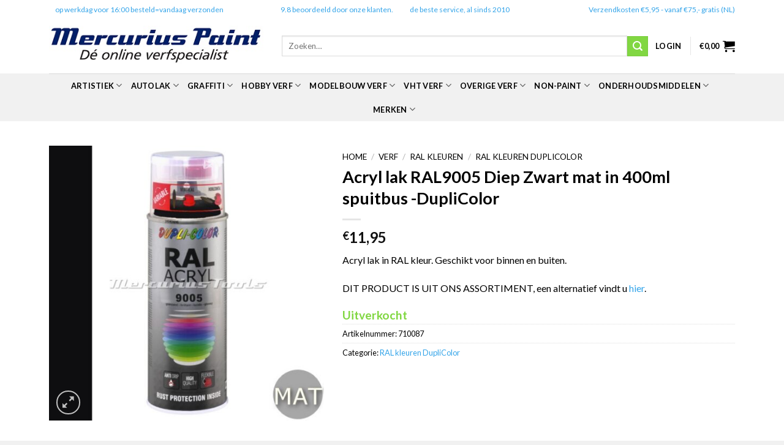

--- FILE ---
content_type: text/html; charset=UTF-8
request_url: https://www.mercuriuspaint.nl/product/acryl-lak-ral9005-diep-zwart-mat-in-400ml-spuitbus-duplicolor/
body_size: 34832
content:
<!DOCTYPE html>
<!--[if IE 9 ]> <html lang="nl-NL" class="ie9 loading-site no-js"> <![endif]-->
<!--[if IE 8 ]> <html lang="nl-NL" class="ie8 loading-site no-js"> <![endif]-->
<!--[if (gte IE 9)|!(IE)]><!--><html lang="nl-NL" class="loading-site no-js"> <!--<![endif]-->
<head><meta charset="UTF-8" /><script>if(navigator.userAgent.match(/MSIE|Internet Explorer/i)||navigator.userAgent.match(/Trident\/7\..*?rv:11/i)){var href=document.location.href;if(!href.match(/[?&]nowprocket/)){if(href.indexOf("?")==-1){if(href.indexOf("#")==-1){document.location.href=href+"?nowprocket=1"}else{document.location.href=href.replace("#","?nowprocket=1#")}}else{if(href.indexOf("#")==-1){document.location.href=href+"&nowprocket=1"}else{document.location.href=href.replace("#","&nowprocket=1#")}}}}</script><script>class RocketLazyLoadScripts{constructor(){this.v="1.2.3",this.triggerEvents=["keydown","mousedown","mousemove","touchmove","touchstart","touchend","wheel"],this.userEventHandler=this._triggerListener.bind(this),this.touchStartHandler=this._onTouchStart.bind(this),this.touchMoveHandler=this._onTouchMove.bind(this),this.touchEndHandler=this._onTouchEnd.bind(this),this.clickHandler=this._onClick.bind(this),this.interceptedClicks=[],window.addEventListener("pageshow",t=>{this.persisted=t.persisted}),window.addEventListener("DOMContentLoaded",()=>{this._preconnect3rdParties()}),this.delayedScripts={normal:[],async:[],defer:[]},this.trash=[],this.allJQueries=[]}_addUserInteractionListener(t){if(document.hidden){t._triggerListener();return}this.triggerEvents.forEach(e=>window.addEventListener(e,t.userEventHandler,{passive:!0})),window.addEventListener("touchstart",t.touchStartHandler,{passive:!0}),window.addEventListener("mousedown",t.touchStartHandler),document.addEventListener("visibilitychange",t.userEventHandler)}_removeUserInteractionListener(){this.triggerEvents.forEach(t=>window.removeEventListener(t,this.userEventHandler,{passive:!0})),document.removeEventListener("visibilitychange",this.userEventHandler)}_onTouchStart(t){"HTML"!==t.target.tagName&&(window.addEventListener("touchend",this.touchEndHandler),window.addEventListener("mouseup",this.touchEndHandler),window.addEventListener("touchmove",this.touchMoveHandler,{passive:!0}),window.addEventListener("mousemove",this.touchMoveHandler),t.target.addEventListener("click",this.clickHandler),this._renameDOMAttribute(t.target,"onclick","rocket-onclick"),this._pendingClickStarted())}_onTouchMove(t){window.removeEventListener("touchend",this.touchEndHandler),window.removeEventListener("mouseup",this.touchEndHandler),window.removeEventListener("touchmove",this.touchMoveHandler,{passive:!0}),window.removeEventListener("mousemove",this.touchMoveHandler),t.target.removeEventListener("click",this.clickHandler),this._renameDOMAttribute(t.target,"rocket-onclick","onclick"),this._pendingClickFinished()}_onTouchEnd(t){window.removeEventListener("touchend",this.touchEndHandler),window.removeEventListener("mouseup",this.touchEndHandler),window.removeEventListener("touchmove",this.touchMoveHandler,{passive:!0}),window.removeEventListener("mousemove",this.touchMoveHandler)}_onClick(t){t.target.removeEventListener("click",this.clickHandler),this._renameDOMAttribute(t.target,"rocket-onclick","onclick"),this.interceptedClicks.push(t),t.preventDefault(),t.stopPropagation(),t.stopImmediatePropagation(),this._pendingClickFinished()}_replayClicks(){window.removeEventListener("touchstart",this.touchStartHandler,{passive:!0}),window.removeEventListener("mousedown",this.touchStartHandler),this.interceptedClicks.forEach(t=>{t.target.dispatchEvent(new MouseEvent("click",{view:t.view,bubbles:!0,cancelable:!0}))})}_waitForPendingClicks(){return new Promise(t=>{this._isClickPending?this._pendingClickFinished=t:t()})}_pendingClickStarted(){this._isClickPending=!0}_pendingClickFinished(){this._isClickPending=!1}_renameDOMAttribute(t,e,r){t.hasAttribute&&t.hasAttribute(e)&&(event.target.setAttribute(r,event.target.getAttribute(e)),event.target.removeAttribute(e))}_triggerListener(){this._removeUserInteractionListener(this),"loading"===document.readyState?document.addEventListener("DOMContentLoaded",this._loadEverythingNow.bind(this)):this._loadEverythingNow()}_preconnect3rdParties(){let t=[];document.querySelectorAll("script[type=rocketlazyloadscript]").forEach(e=>{if(e.hasAttribute("src")){let r=new URL(e.src).origin;r!==location.origin&&t.push({src:r,crossOrigin:e.crossOrigin||"module"===e.getAttribute("data-rocket-type")})}}),t=[...new Map(t.map(t=>[JSON.stringify(t),t])).values()],this._batchInjectResourceHints(t,"preconnect")}async _loadEverythingNow(){this.lastBreath=Date.now(),this._delayEventListeners(this),this._delayJQueryReady(this),this._handleDocumentWrite(),this._registerAllDelayedScripts(),this._preloadAllScripts(),await this._loadScriptsFromList(this.delayedScripts.normal),await this._loadScriptsFromList(this.delayedScripts.defer),await this._loadScriptsFromList(this.delayedScripts.async);try{await this._triggerDOMContentLoaded(),await this._triggerWindowLoad()}catch(t){console.error(t)}window.dispatchEvent(new Event("rocket-allScriptsLoaded")),this._waitForPendingClicks().then(()=>{this._replayClicks()}),this._emptyTrash()}_registerAllDelayedScripts(){document.querySelectorAll("script[type=rocketlazyloadscript]").forEach(t=>{t.hasAttribute("data-rocket-src")?t.hasAttribute("async")&&!1!==t.async?this.delayedScripts.async.push(t):t.hasAttribute("defer")&&!1!==t.defer||"module"===t.getAttribute("data-rocket-type")?this.delayedScripts.defer.push(t):this.delayedScripts.normal.push(t):this.delayedScripts.normal.push(t)})}async _transformScript(t){return new Promise((await this._littleBreath(),navigator.userAgent.indexOf("Firefox/")>0||""===navigator.vendor)?e=>{let r=document.createElement("script");[...t.attributes].forEach(t=>{let e=t.nodeName;"type"!==e&&("data-rocket-type"===e&&(e="type"),"data-rocket-src"===e&&(e="src"),r.setAttribute(e,t.nodeValue))}),t.text&&(r.text=t.text),r.hasAttribute("src")?(r.addEventListener("load",e),r.addEventListener("error",e)):(r.text=t.text,e());try{t.parentNode.replaceChild(r,t)}catch(i){e()}}:async e=>{function r(){t.setAttribute("data-rocket-status","failed"),e()}try{let i=t.getAttribute("data-rocket-type"),n=t.getAttribute("data-rocket-src");t.text,i?(t.type=i,t.removeAttribute("data-rocket-type")):t.removeAttribute("type"),t.addEventListener("load",function r(){t.setAttribute("data-rocket-status","executed"),e()}),t.addEventListener("error",r),n?(t.removeAttribute("data-rocket-src"),t.src=n):t.src="data:text/javascript;base64,"+window.btoa(unescape(encodeURIComponent(t.text)))}catch(s){r()}})}async _loadScriptsFromList(t){let e=t.shift();return e&&e.isConnected?(await this._transformScript(e),this._loadScriptsFromList(t)):Promise.resolve()}_preloadAllScripts(){this._batchInjectResourceHints([...this.delayedScripts.normal,...this.delayedScripts.defer,...this.delayedScripts.async],"preload")}_batchInjectResourceHints(t,e){var r=document.createDocumentFragment();t.forEach(t=>{let i=t.getAttribute&&t.getAttribute("data-rocket-src")||t.src;if(i){let n=document.createElement("link");n.href=i,n.rel=e,"preconnect"!==e&&(n.as="script"),t.getAttribute&&"module"===t.getAttribute("data-rocket-type")&&(n.crossOrigin=!0),t.crossOrigin&&(n.crossOrigin=t.crossOrigin),t.integrity&&(n.integrity=t.integrity),r.appendChild(n),this.trash.push(n)}}),document.head.appendChild(r)}_delayEventListeners(t){let e={};function r(t,r){!function t(r){!e[r]&&(e[r]={originalFunctions:{add:r.addEventListener,remove:r.removeEventListener},eventsToRewrite:[]},r.addEventListener=function(){arguments[0]=i(arguments[0]),e[r].originalFunctions.add.apply(r,arguments)},r.removeEventListener=function(){arguments[0]=i(arguments[0]),e[r].originalFunctions.remove.apply(r,arguments)});function i(t){return e[r].eventsToRewrite.indexOf(t)>=0?"rocket-"+t:t}}(t),e[t].eventsToRewrite.push(r)}function i(t,e){let r=t[e];Object.defineProperty(t,e,{get:()=>r||function(){},set(i){t["rocket"+e]=r=i}})}r(document,"DOMContentLoaded"),r(window,"DOMContentLoaded"),r(window,"load"),r(window,"pageshow"),r(document,"readystatechange"),i(document,"onreadystatechange"),i(window,"onload"),i(window,"onpageshow")}_delayJQueryReady(t){let e;function r(r){if(r&&r.fn&&!t.allJQueries.includes(r)){r.fn.ready=r.fn.init.prototype.ready=function(e){return t.domReadyFired?e.bind(document)(r):document.addEventListener("rocket-DOMContentLoaded",()=>e.bind(document)(r)),r([])};let i=r.fn.on;r.fn.on=r.fn.init.prototype.on=function(){if(this[0]===window){function t(t){return t.split(" ").map(t=>"load"===t||0===t.indexOf("load.")?"rocket-jquery-load":t).join(" ")}"string"==typeof arguments[0]||arguments[0]instanceof String?arguments[0]=t(arguments[0]):"object"==typeof arguments[0]&&Object.keys(arguments[0]).forEach(e=>{let r=arguments[0][e];delete arguments[0][e],arguments[0][t(e)]=r})}return i.apply(this,arguments),this},t.allJQueries.push(r)}e=r}r(window.jQuery),Object.defineProperty(window,"jQuery",{get:()=>e,set(t){r(t)}})}async _triggerDOMContentLoaded(){this.domReadyFired=!0,await this._littleBreath(),document.dispatchEvent(new Event("rocket-DOMContentLoaded")),await this._littleBreath(),window.dispatchEvent(new Event("rocket-DOMContentLoaded")),await this._littleBreath(),document.dispatchEvent(new Event("rocket-readystatechange")),await this._littleBreath(),document.rocketonreadystatechange&&document.rocketonreadystatechange()}async _triggerWindowLoad(){await this._littleBreath(),window.dispatchEvent(new Event("rocket-load")),await this._littleBreath(),window.rocketonload&&window.rocketonload(),await this._littleBreath(),this.allJQueries.forEach(t=>t(window).trigger("rocket-jquery-load")),await this._littleBreath();let t=new Event("rocket-pageshow");t.persisted=this.persisted,window.dispatchEvent(t),await this._littleBreath(),window.rocketonpageshow&&window.rocketonpageshow({persisted:this.persisted})}_handleDocumentWrite(){let t=new Map;document.write=document.writeln=function(e){let r=document.currentScript;r||console.error("WPRocket unable to document.write this: "+e);let i=document.createRange(),n=r.parentElement,s=t.get(r);void 0===s&&(s=r.nextSibling,t.set(r,s));let a=document.createDocumentFragment();i.setStart(a,0),a.appendChild(i.createContextualFragment(e)),n.insertBefore(a,s)}}async _littleBreath(){Date.now()-this.lastBreath>45&&(await this._requestAnimFrame(),this.lastBreath=Date.now())}async _requestAnimFrame(){return document.hidden?new Promise(t=>setTimeout(t)):new Promise(t=>requestAnimationFrame(t))}_emptyTrash(){this.trash.forEach(t=>t.remove())}static run(){let t=new RocketLazyLoadScripts;t._addUserInteractionListener(t)}}RocketLazyLoadScripts.run();</script>
	
	<link rel="profile" href="http://gmpg.org/xfn/11" />
	<link rel="pingback" href="https://www.mercuriuspaint.nl/xmlrpc.php" />

	<script type="rocketlazyloadscript">(function(html){html.className = html.className.replace(/\bno-js\b/,'js')})(document.documentElement);</script>
<meta name='robots' content='index, follow, max-image-preview:large, max-snippet:-1, max-video-preview:-1' />
	<style>img:is([sizes="auto" i], [sizes^="auto," i]) { contain-intrinsic-size: 3000px 1500px }</style>
	<meta name="viewport" content="width=device-width, initial-scale=1, maximum-scale=1" />
	<!-- This site is optimized with the Yoast SEO plugin v26.8 - https://yoast.com/product/yoast-seo-wordpress/ -->
	<title>Acryl lak RAL9005 Diep Zwart mat in 400ml spuitbus -DupliColor - €11.95 - Mercurius Paint</title><link rel="preload" as="style" href="https://fonts.googleapis.com/css?family=Lato%3Aregular%2C700%2C400%2C700%7CDancing%20Script%3Aregular%2C400&#038;display=swap" /><link rel="stylesheet" href="https://fonts.googleapis.com/css?family=Lato%3Aregular%2C700%2C400%2C700%7CDancing%20Script%3Aregular%2C400&#038;display=swap" media="print" onload="this.media='all'" /><noscript><link rel="stylesheet" href="https://fonts.googleapis.com/css?family=Lato%3Aregular%2C700%2C400%2C700%7CDancing%20Script%3Aregular%2C400&#038;display=swap" /></noscript>
	<link rel="canonical" href="https://www.mercuriuspaint.nl/product/acryl-lak-ral9005-diep-zwart-mat-in-400ml-spuitbus-duplicolor/" />
	<meta property="og:locale" content="nl_NL" />
	<meta property="og:type" content="article" />
	<meta property="og:title" content="Acryl lak RAL9005 Diep Zwart mat in 400ml spuitbus -DupliColor - €11.95 - Mercurius Paint" />
	<meta property="og:description" content="Acryl lak in RAL kleur. Geschikt voor binnen en buiten.  DIT PRODUCT IS UIT ONS ASSORTIMENT, een alternatief vindt u hier." />
	<meta property="og:url" content="https://www.mercuriuspaint.nl/product/acryl-lak-ral9005-diep-zwart-mat-in-400ml-spuitbus-duplicolor/" />
	<meta property="og:site_name" content="Mercurius Paint" />
	<meta property="article:publisher" content="https://www.facebook.com/MercuriusTools" />
	<meta property="article:modified_time" content="2025-02-11T15:16:14+00:00" />
	<meta property="og:image" content="https://www.mercuriuspaint.nl/wp-content/uploads/Acryl-lak-RAL9005-Diep-Zwart-mat-in-400ml-spuitbus-DupliColor.jpg" />
	<meta property="og:image:width" content="600" />
	<meta property="og:image:height" content="600" />
	<meta property="og:image:type" content="image/jpeg" />
	<script type="application/ld+json" class="yoast-schema-graph">{"@context":"https://schema.org","@graph":[{"@type":"WebPage","@id":"https://www.mercuriuspaint.nl/product/acryl-lak-ral9005-diep-zwart-mat-in-400ml-spuitbus-duplicolor/","url":"https://www.mercuriuspaint.nl/product/acryl-lak-ral9005-diep-zwart-mat-in-400ml-spuitbus-duplicolor/","name":"Acryl lak RAL9005 Diep Zwart mat in 400ml spuitbus -DupliColor - €11.95 - Mercurius Paint","isPartOf":{"@id":"https://www.mercuriuspaint.nl/#website"},"primaryImageOfPage":{"@id":"https://www.mercuriuspaint.nl/product/acryl-lak-ral9005-diep-zwart-mat-in-400ml-spuitbus-duplicolor/#primaryimage"},"image":{"@id":"https://www.mercuriuspaint.nl/product/acryl-lak-ral9005-diep-zwart-mat-in-400ml-spuitbus-duplicolor/#primaryimage"},"thumbnailUrl":"https://www.mercuriuspaint.nl/wp-content/uploads/Acryl-lak-RAL9005-Diep-Zwart-mat-in-400ml-spuitbus-DupliColor.jpg","datePublished":"2020-10-30T10:54:52+00:00","dateModified":"2025-02-11T15:16:14+00:00","breadcrumb":{"@id":"https://www.mercuriuspaint.nl/product/acryl-lak-ral9005-diep-zwart-mat-in-400ml-spuitbus-duplicolor/#breadcrumb"},"inLanguage":"nl-NL","potentialAction":[{"@type":"ReadAction","target":["https://www.mercuriuspaint.nl/product/acryl-lak-ral9005-diep-zwart-mat-in-400ml-spuitbus-duplicolor/"]}]},{"@type":"ImageObject","inLanguage":"nl-NL","@id":"https://www.mercuriuspaint.nl/product/acryl-lak-ral9005-diep-zwart-mat-in-400ml-spuitbus-duplicolor/#primaryimage","url":"https://www.mercuriuspaint.nl/wp-content/uploads/Acryl-lak-RAL9005-Diep-Zwart-mat-in-400ml-spuitbus-DupliColor.jpg","contentUrl":"https://www.mercuriuspaint.nl/wp-content/uploads/Acryl-lak-RAL9005-Diep-Zwart-mat-in-400ml-spuitbus-DupliColor.jpg","width":600,"height":600,"caption":"Acryl lak RAL9005 Diep Zwart mat in 400ml spuitbus -DupliColor"},{"@type":"BreadcrumbList","@id":"https://www.mercuriuspaint.nl/product/acryl-lak-ral9005-diep-zwart-mat-in-400ml-spuitbus-duplicolor/#breadcrumb","itemListElement":[{"@type":"ListItem","position":1,"name":"Home","item":"https://www.mercuriuspaint.nl/"},{"@type":"ListItem","position":2,"name":"Webshop","item":"https://www.mercuriuspaint.nl/webshop/"},{"@type":"ListItem","position":3,"name":"Acryl lak RAL9005 Diep Zwart mat in 400ml spuitbus -DupliColor"}]},{"@type":"WebSite","@id":"https://www.mercuriuspaint.nl/#website","url":"https://www.mercuriuspaint.nl/","name":"Mercurius Paint","description":"Dé online verfspecialist","publisher":{"@id":"https://www.mercuriuspaint.nl/#organization"},"potentialAction":[{"@type":"SearchAction","target":{"@type":"EntryPoint","urlTemplate":"https://www.mercuriuspaint.nl/?s={search_term_string}"},"query-input":{"@type":"PropertyValueSpecification","valueRequired":true,"valueName":"search_term_string"}}],"inLanguage":"nl-NL"},{"@type":"Organization","@id":"https://www.mercuriuspaint.nl/#organization","name":"Mercurius Tools","url":"https://www.mercuriuspaint.nl/","logo":{"@type":"ImageObject","inLanguage":"nl-NL","@id":"https://www.mercuriuspaint.nl/#/schema/logo/image/","url":"","contentUrl":"","caption":"Mercurius Tools"},"image":{"@id":"https://www.mercuriuspaint.nl/#/schema/logo/image/"},"sameAs":["https://www.facebook.com/MercuriusTools","https://x.com/mercuriustools","https://www.instagram.com/mercurius_tools/","https://www.youtube.com/channel/UCFBfAWwoF5XPZF1KohS9Xwg"]}]}</script>
	<!-- / Yoast SEO plugin. -->


<link rel='dns-prefetch' href='//cdn.jsdelivr.net' />
<link rel='dns-prefetch' href='//fonts.googleapis.com' />
<link href='https://fonts.gstatic.com' crossorigin rel='preconnect' />
<link rel="prefetch" href="https://www.mercuriuspaint.nl/wp-content/themes/flatsome/assets/js/chunk.countup.fe2c1016.js" />
<link rel="prefetch" href="https://www.mercuriuspaint.nl/wp-content/themes/flatsome/assets/js/chunk.sticky-sidebar.a58a6557.js" />
<link rel="prefetch" href="https://www.mercuriuspaint.nl/wp-content/themes/flatsome/assets/js/chunk.tooltips.29144c1c.js" />
<link rel="prefetch" href="https://www.mercuriuspaint.nl/wp-content/themes/flatsome/assets/js/chunk.vendors-popups.947eca5c.js" />
<link rel="prefetch" href="https://www.mercuriuspaint.nl/wp-content/themes/flatsome/assets/js/chunk.vendors-slider.f0d2cbc9.js" />
<link rel='stylesheet' id='mollie-applepaydirect-css' href='https://www.mercuriuspaint.nl/wp-content/plugins/mollie-payments-for-woocommerce/public/css/mollie-applepaydirect.min.css?ver=1762072737' type='text/css' media='screen' />
<style id='wp-block-library-inline-css' type='text/css'>
:root{--wp-admin-theme-color:#007cba;--wp-admin-theme-color--rgb:0,124,186;--wp-admin-theme-color-darker-10:#006ba1;--wp-admin-theme-color-darker-10--rgb:0,107,161;--wp-admin-theme-color-darker-20:#005a87;--wp-admin-theme-color-darker-20--rgb:0,90,135;--wp-admin-border-width-focus:2px;--wp-block-synced-color:#7a00df;--wp-block-synced-color--rgb:122,0,223;--wp-bound-block-color:var(--wp-block-synced-color)}@media (min-resolution:192dpi){:root{--wp-admin-border-width-focus:1.5px}}.wp-element-button{cursor:pointer}:root{--wp--preset--font-size--normal:16px;--wp--preset--font-size--huge:42px}:root .has-very-light-gray-background-color{background-color:#eee}:root .has-very-dark-gray-background-color{background-color:#313131}:root .has-very-light-gray-color{color:#eee}:root .has-very-dark-gray-color{color:#313131}:root .has-vivid-green-cyan-to-vivid-cyan-blue-gradient-background{background:linear-gradient(135deg,#00d084,#0693e3)}:root .has-purple-crush-gradient-background{background:linear-gradient(135deg,#34e2e4,#4721fb 50%,#ab1dfe)}:root .has-hazy-dawn-gradient-background{background:linear-gradient(135deg,#faaca8,#dad0ec)}:root .has-subdued-olive-gradient-background{background:linear-gradient(135deg,#fafae1,#67a671)}:root .has-atomic-cream-gradient-background{background:linear-gradient(135deg,#fdd79a,#004a59)}:root .has-nightshade-gradient-background{background:linear-gradient(135deg,#330968,#31cdcf)}:root .has-midnight-gradient-background{background:linear-gradient(135deg,#020381,#2874fc)}.has-regular-font-size{font-size:1em}.has-larger-font-size{font-size:2.625em}.has-normal-font-size{font-size:var(--wp--preset--font-size--normal)}.has-huge-font-size{font-size:var(--wp--preset--font-size--huge)}.has-text-align-center{text-align:center}.has-text-align-left{text-align:left}.has-text-align-right{text-align:right}#end-resizable-editor-section{display:none}.aligncenter{clear:both}.items-justified-left{justify-content:flex-start}.items-justified-center{justify-content:center}.items-justified-right{justify-content:flex-end}.items-justified-space-between{justify-content:space-between}.screen-reader-text{border:0;clip:rect(1px,1px,1px,1px);clip-path:inset(50%);height:1px;margin:-1px;overflow:hidden;padding:0;position:absolute;width:1px;word-wrap:normal!important}.screen-reader-text:focus{background-color:#ddd;clip:auto!important;clip-path:none;color:#444;display:block;font-size:1em;height:auto;left:5px;line-height:normal;padding:15px 23px 14px;text-decoration:none;top:5px;width:auto;z-index:100000}html :where(.has-border-color){border-style:solid}html :where([style*=border-top-color]){border-top-style:solid}html :where([style*=border-right-color]){border-right-style:solid}html :where([style*=border-bottom-color]){border-bottom-style:solid}html :where([style*=border-left-color]){border-left-style:solid}html :where([style*=border-width]){border-style:solid}html :where([style*=border-top-width]){border-top-style:solid}html :where([style*=border-right-width]){border-right-style:solid}html :where([style*=border-bottom-width]){border-bottom-style:solid}html :where([style*=border-left-width]){border-left-style:solid}html :where(img[class*=wp-image-]){height:auto;max-width:100%}:where(figure){margin:0 0 1em}html :where(.is-position-sticky){--wp-admin--admin-bar--position-offset:var(--wp-admin--admin-bar--height,0px)}@media screen and (max-width:600px){html :where(.is-position-sticky){--wp-admin--admin-bar--position-offset:0px}}
</style>
<style id='classic-theme-styles-inline-css' type='text/css'>
/*! This file is auto-generated */
.wp-block-button__link{color:#fff;background-color:#32373c;border-radius:9999px;box-shadow:none;text-decoration:none;padding:calc(.667em + 2px) calc(1.333em + 2px);font-size:1.125em}.wp-block-file__button{background:#32373c;color:#fff;text-decoration:none}
</style>
<link data-minify="1" rel='stylesheet' id='WQFSP_style-css' href='https://www.mercuriuspaint.nl/wp-content/cache/min/1/wp-content/plugins/quantity-field-on-shop-page-for-woocommerce/css/style.css?ver=1746941864' type='text/css' media='all' />
<link data-minify="1" rel='stylesheet' id='wpsm_ac-font-awesome-front-css' href='https://www.mercuriuspaint.nl/wp-content/cache/min/1/wp-content/plugins/responsive-accordion-and-collapse/css/font-awesome/css/font-awesome.min.css?ver=1746941864' type='text/css' media='all' />
<link data-minify="1" rel='stylesheet' id='wpsm_ac_bootstrap-front-css' href='https://www.mercuriuspaint.nl/wp-content/cache/min/1/wp-content/plugins/responsive-accordion-and-collapse/css/bootstrap-front.css?ver=1746941864' type='text/css' media='all' />
<link rel='stylesheet' id='photoswipe-css' href='https://www.mercuriuspaint.nl/wp-content/plugins/woocommerce/assets/css/photoswipe/photoswipe.min.css?ver=10.3.7' type='text/css' media='all' />
<link rel='stylesheet' id='photoswipe-default-skin-css' href='https://www.mercuriuspaint.nl/wp-content/plugins/woocommerce/assets/css/photoswipe/default-skin/default-skin.min.css?ver=10.3.7' type='text/css' media='all' />
<style id='woocommerce-inline-inline-css' type='text/css'>
.woocommerce form .form-row .required { visibility: visible; }
</style>
<link data-minify="1" rel='stylesheet' id='yith-wcan-shortcodes-css' href='https://www.mercuriuspaint.nl/wp-content/cache/min/1/wp-content/plugins/yith-woocommerce-ajax-navigation/assets/css/shortcodes.css?ver=1746941864' type='text/css' media='all' />
<style id='yith-wcan-shortcodes-inline-css' type='text/css'>
:root{
	--yith-wcan-filters_colors_titles: #434343;
	--yith-wcan-filters_colors_background: #FFFFFF;
	--yith-wcan-filters_colors_accent: #A7144C;
	--yith-wcan-filters_colors_accent_r: 167;
	--yith-wcan-filters_colors_accent_g: 20;
	--yith-wcan-filters_colors_accent_b: 76;
	--yith-wcan-color_swatches_border_radius: 100%;
	--yith-wcan-color_swatches_size: 30px;
	--yith-wcan-labels_style_background: #FFFFFF;
	--yith-wcan-labels_style_background_hover: #A7144C;
	--yith-wcan-labels_style_background_active: #A7144C;
	--yith-wcan-labels_style_text: #434343;
	--yith-wcan-labels_style_text_hover: #FFFFFF;
	--yith-wcan-labels_style_text_active: #FFFFFF;
	--yith-wcan-anchors_style_text: #434343;
	--yith-wcan-anchors_style_text_hover: #A7144C;
	--yith-wcan-anchors_style_text_active: #A7144C;
}
</style>
<link data-minify="1" rel='stylesheet' id='brands-styles-css' href='https://www.mercuriuspaint.nl/wp-content/cache/min/1/wp-content/plugins/woocommerce/assets/css/brands.css?ver=1746941864' type='text/css' media='all' />
<link rel='stylesheet' id='parent-style-css' href='https://www.mercuriuspaint.nl/wp-content/themes/flatsome/style.css?ver=fd0b90ffc70453feeb8995d443e09c32' type='text/css' media='all' />
<link data-minify="1" rel='stylesheet' id='dashicons-css' href='https://www.mercuriuspaint.nl/wp-content/cache/min/1/wp-includes/css/dashicons.min.css?ver=1746941867' type='text/css' media='all' />
<style id='dashicons-inline-css' type='text/css'>
[data-font="Dashicons"]:before {font-family: 'Dashicons' !important;content: attr(data-icon) !important;speak: none !important;font-weight: normal !important;font-variant: normal !important;text-transform: none !important;line-height: 1 !important;font-style: normal !important;-webkit-font-smoothing: antialiased !important;-moz-osx-font-smoothing: grayscale !important;}
</style>
<link rel='stylesheet' id='thwepof-public-style-css' href='https://www.mercuriuspaint.nl/wp-content/plugins/woo-extra-product-options/public/assets/css/thwepof-public.min.css?ver=fd0b90ffc70453feeb8995d443e09c32' type='text/css' media='all' />
<link data-minify="1" rel='stylesheet' id='jquery-ui-style-css' href='https://www.mercuriuspaint.nl/wp-content/cache/min/1/wp-content/plugins/woo-extra-product-options/public/assets/css/jquery-ui/jquery-ui.css?ver=1746941867' type='text/css' media='all' />
<link data-minify="1" rel='stylesheet' id='jquery-timepicker-css' href='https://www.mercuriuspaint.nl/wp-content/cache/min/1/wp-content/plugins/woo-extra-product-options/public/assets/js/timepicker/jquery.timepicker.css?ver=1746941938' type='text/css' media='all' />
<link data-minify="1" rel='stylesheet' id='flatsome-main-css' href='https://www.mercuriuspaint.nl/wp-content/cache/min/1/wp-content/themes/flatsome/assets/css/flatsome.css?ver=1746941864' type='text/css' media='all' />
<style id='flatsome-main-inline-css' type='text/css'>
@font-face {
				font-family: "fl-icons";
				font-display: block;
				src: url(https://www.mercuriuspaint.nl/wp-content/themes/flatsome/assets/css/icons/fl-icons.eot?v=3.15.3);
				src:
					url(https://www.mercuriuspaint.nl/wp-content/themes/flatsome/assets/css/icons/fl-icons.eot#iefix?v=3.15.3) format("embedded-opentype"),
					url(https://www.mercuriuspaint.nl/wp-content/themes/flatsome/assets/css/icons/fl-icons.woff2?v=3.15.3) format("woff2"),
					url(https://www.mercuriuspaint.nl/wp-content/themes/flatsome/assets/css/icons/fl-icons.ttf?v=3.15.3) format("truetype"),
					url(https://www.mercuriuspaint.nl/wp-content/themes/flatsome/assets/css/icons/fl-icons.woff?v=3.15.3) format("woff"),
					url(https://www.mercuriuspaint.nl/wp-content/themes/flatsome/assets/css/icons/fl-icons.svg?v=3.15.3#fl-icons) format("svg");
			}
</style>
<link data-minify="1" rel='stylesheet' id='flatsome-shop-css' href='https://www.mercuriuspaint.nl/wp-content/cache/min/1/wp-content/themes/flatsome/assets/css/flatsome-shop.css?ver=1746941864' type='text/css' media='all' />
<link rel='stylesheet' id='flatsome-style-css' href='https://www.mercuriuspaint.nl/wp-content/themes/flatsome-child/style.css?ver=1.0.0' type='text/css' media='all' />

<script type="rocketlazyloadscript" data-rocket-type="text/javascript" data-rocket-src="https://www.mercuriuspaint.nl/wp-includes/js/jquery/jquery.min.js?ver=3.7.1" id="jquery-core-js" defer></script>
<script type="rocketlazyloadscript" data-rocket-type="text/javascript" data-rocket-src="https://www.mercuriuspaint.nl/wp-includes/js/jquery/jquery-migrate.min.js?ver=3.4.1" id="jquery-migrate-js" defer></script>
<script type="rocketlazyloadscript" data-rocket-type="text/javascript" data-rocket-src="https://www.mercuriuspaint.nl/wp-content/plugins/woocommerce/assets/js/jquery-blockui/jquery.blockUI.min.js?ver=2.7.0-wc.10.3.7" id="wc-jquery-blockui-js" defer="defer" data-wp-strategy="defer"></script>
<script type="text/javascript" id="wc-add-to-cart-js-extra">
/* <![CDATA[ */
var wc_add_to_cart_params = {"ajax_url":"\/wp-admin\/admin-ajax.php","wc_ajax_url":"\/?wc-ajax=%%endpoint%%","i18n_view_cart":"Bekijk winkelwagen","cart_url":"https:\/\/www.mercuriuspaint.nl\/winkelwagen\/","is_cart":"","cart_redirect_after_add":"no"};
/* ]]> */
</script>
<script type="rocketlazyloadscript" data-rocket-type="text/javascript" data-rocket-src="https://www.mercuriuspaint.nl/wp-content/plugins/woocommerce/assets/js/frontend/add-to-cart.min.js?ver=10.3.7" id="wc-add-to-cart-js" defer="defer" data-wp-strategy="defer"></script>
<script type="rocketlazyloadscript" data-rocket-type="text/javascript" data-rocket-src="https://www.mercuriuspaint.nl/wp-content/plugins/woocommerce/assets/js/photoswipe/photoswipe.min.js?ver=4.1.1-wc.10.3.7" id="wc-photoswipe-js" defer="defer" data-wp-strategy="defer"></script>
<script type="rocketlazyloadscript" data-rocket-type="text/javascript" data-rocket-src="https://www.mercuriuspaint.nl/wp-content/plugins/woocommerce/assets/js/photoswipe/photoswipe-ui-default.min.js?ver=4.1.1-wc.10.3.7" id="wc-photoswipe-ui-default-js" defer="defer" data-wp-strategy="defer"></script>
<script type="text/javascript" id="wc-single-product-js-extra">
/* <![CDATA[ */
var wc_single_product_params = {"i18n_required_rating_text":"Selecteer een waardering","i18n_rating_options":["1 van de 5 sterren","2 van de 5 sterren","3 van de 5 sterren","4 van de 5 sterren","5 van de 5 sterren"],"i18n_product_gallery_trigger_text":"Afbeeldinggalerij in volledig scherm bekijken","review_rating_required":"yes","flexslider":{"rtl":false,"animation":"slide","smoothHeight":true,"directionNav":false,"controlNav":"thumbnails","slideshow":false,"animationSpeed":500,"animationLoop":false,"allowOneSlide":false},"zoom_enabled":"","zoom_options":[],"photoswipe_enabled":"1","photoswipe_options":{"shareEl":false,"closeOnScroll":false,"history":false,"hideAnimationDuration":0,"showAnimationDuration":0},"flexslider_enabled":""};
/* ]]> */
</script>
<script type="rocketlazyloadscript" data-rocket-type="text/javascript" data-rocket-src="https://www.mercuriuspaint.nl/wp-content/plugins/woocommerce/assets/js/frontend/single-product.min.js?ver=10.3.7" id="wc-single-product-js" defer="defer" data-wp-strategy="defer"></script>
<script type="rocketlazyloadscript" data-rocket-type="text/javascript" data-rocket-src="https://www.mercuriuspaint.nl/wp-content/plugins/woocommerce/assets/js/js-cookie/js.cookie.min.js?ver=2.1.4-wc.10.3.7" id="wc-js-cookie-js" defer="defer" data-wp-strategy="defer"></script>
<script type="text/javascript" id="woocommerce-js-extra">
/* <![CDATA[ */
var woocommerce_params = {"ajax_url":"\/wp-admin\/admin-ajax.php","wc_ajax_url":"\/?wc-ajax=%%endpoint%%","i18n_password_show":"Wachtwoord weergeven","i18n_password_hide":"Wachtwoord verbergen"};
/* ]]> */
</script>
<script type="rocketlazyloadscript" data-rocket-type="text/javascript" data-rocket-src="https://www.mercuriuspaint.nl/wp-content/plugins/woocommerce/assets/js/frontend/woocommerce.min.js?ver=10.3.7" id="woocommerce-js" defer="defer" data-wp-strategy="defer"></script>

		<!-- GA Google Analytics @ https://m0n.co/ga -->
		<script type="rocketlazyloadscript" async data-rocket-src="https://www.googletagmanager.com/gtag/js?id=G-D5HR2WRFDG"></script>
		<script type="rocketlazyloadscript">
			window.dataLayer = window.dataLayer || [];
			function gtag(){dataLayer.push(arguments);}
			gtag('js', new Date());
			gtag('config', 'G-D5HR2WRFDG');
		</script>

	<style>.woocommerce-product-gallery{ opacity: 1 !important; }</style><style>.bg{opacity: 0; transition: opacity 1s; -webkit-transition: opacity 1s;} .bg-loaded{opacity: 1;}</style><!--[if IE]><link rel="stylesheet" type="text/css" href="https://www.mercuriuspaint.nl/wp-content/themes/flatsome/assets/css/ie-fallback.css"><script src="//cdnjs.cloudflare.com/ajax/libs/html5shiv/3.6.1/html5shiv.js"></script><script>var head = document.getElementsByTagName('head')[0],style = document.createElement('style');style.type = 'text/css';style.styleSheet.cssText = ':before,:after{content:none !important';head.appendChild(style);setTimeout(function(){head.removeChild(style);}, 0);</script><script src="https://www.mercuriuspaint.nl/wp-content/themes/flatsome/assets/libs/ie-flexibility.js"></script><![endif]-->	<noscript><style>.woocommerce-product-gallery{ opacity: 1 !important; }</style></noscript>
	<link rel="icon" href="https://www.mercuriuspaint.nl/wp-content/uploads/cropped-favicon-100x100.jpg" sizes="32x32" />
<link rel="icon" href="https://www.mercuriuspaint.nl/wp-content/uploads/cropped-favicon-247x247.jpg" sizes="192x192" />
<link rel="apple-touch-icon" href="https://www.mercuriuspaint.nl/wp-content/uploads/cropped-favicon-247x247.jpg" />
<meta name="msapplication-TileImage" content="https://www.mercuriuspaint.nl/wp-content/uploads/cropped-favicon-510x510.jpg" />
<style id="custom-css" type="text/css">:root {--primary-color: #0041c4;}.full-width .ubermenu-nav, .container, .row{max-width: 1150px}.row.row-collapse{max-width: 1120px}.row.row-small{max-width: 1142.5px}.row.row-large{max-width: 1180px}.header-main{height: 90px}#logo img{max-height: 90px}#logo{width:350px;}.header-top{min-height: 30px}.transparent .header-main{height: 90px}.transparent #logo img{max-height: 90px}.has-transparent + .page-title:first-of-type,.has-transparent + #main > .page-title,.has-transparent + #main > div > .page-title,.has-transparent + #main .page-header-wrapper:first-of-type .page-title{padding-top: 170px;}.header.show-on-scroll,.stuck .header-main{height:70px!important}.stuck #logo img{max-height: 70px!important}.search-form{ width: 98%;}.header-bg-color {background-color: rgba(255,255,255,0.9)}.header-bottom {background-color: #f1f1f1}.top-bar-nav > li > a{line-height: 16px }.header-bottom-nav > li > a{line-height: 16px }@media (max-width: 549px) {.header-main{height: 70px}#logo img{max-height: 70px}}.header-top{background-color:#ffffff!important;}/* Color */.accordion-title.active, .has-icon-bg .icon .icon-inner,.logo a, .primary.is-underline, .primary.is-link, .badge-outline .badge-inner, .nav-outline > li.active> a,.nav-outline >li.active > a, .cart-icon strong,[data-color='primary'], .is-outline.primary{color: #0041c4;}/* Color !important */[data-text-color="primary"]{color: #0041c4!important;}/* Background Color */[data-text-bg="primary"]{background-color: #0041c4;}/* Background */.scroll-to-bullets a,.featured-title, .label-new.menu-item > a:after, .nav-pagination > li > .current,.nav-pagination > li > span:hover,.nav-pagination > li > a:hover,.has-hover:hover .badge-outline .badge-inner,button[type="submit"], .button.wc-forward:not(.checkout):not(.checkout-button), .button.submit-button, .button.primary:not(.is-outline),.featured-table .title,.is-outline:hover, .has-icon:hover .icon-label,.nav-dropdown-bold .nav-column li > a:hover, .nav-dropdown.nav-dropdown-bold > li > a:hover, .nav-dropdown-bold.dark .nav-column li > a:hover, .nav-dropdown.nav-dropdown-bold.dark > li > a:hover, .header-vertical-menu__opener ,.is-outline:hover, .tagcloud a:hover,.grid-tools a, input[type='submit']:not(.is-form), .box-badge:hover .box-text, input.button.alt,.nav-box > li > a:hover,.nav-box > li.active > a,.nav-pills > li.active > a ,.current-dropdown .cart-icon strong, .cart-icon:hover strong, .nav-line-bottom > li > a:before, .nav-line-grow > li > a:before, .nav-line > li > a:before,.banner, .header-top, .slider-nav-circle .flickity-prev-next-button:hover svg, .slider-nav-circle .flickity-prev-next-button:hover .arrow, .primary.is-outline:hover, .button.primary:not(.is-outline), input[type='submit'].primary, input[type='submit'].primary, input[type='reset'].button, input[type='button'].primary, .badge-inner{background-color: #0041c4;}/* Border */.nav-vertical.nav-tabs > li.active > a,.scroll-to-bullets a.active,.nav-pagination > li > .current,.nav-pagination > li > span:hover,.nav-pagination > li > a:hover,.has-hover:hover .badge-outline .badge-inner,.accordion-title.active,.featured-table,.is-outline:hover, .tagcloud a:hover,blockquote, .has-border, .cart-icon strong:after,.cart-icon strong,.blockUI:before, .processing:before,.loading-spin, .slider-nav-circle .flickity-prev-next-button:hover svg, .slider-nav-circle .flickity-prev-next-button:hover .arrow, .primary.is-outline:hover{border-color: #0041c4}.nav-tabs > li.active > a{border-top-color: #0041c4}.widget_shopping_cart_content .blockUI.blockOverlay:before { border-left-color: #0041c4 }.woocommerce-checkout-review-order .blockUI.blockOverlay:before { border-left-color: #0041c4 }/* Fill */.slider .flickity-prev-next-button:hover svg,.slider .flickity-prev-next-button:hover .arrow{fill: #0041c4;}/* Background Color */[data-icon-label]:after, .secondary.is-underline:hover,.secondary.is-outline:hover,.icon-label,.button.secondary:not(.is-outline),.button.alt:not(.is-outline), .badge-inner.on-sale, .button.checkout, .single_add_to_cart_button, .current .breadcrumb-step{ background-color:#81d742; }[data-text-bg="secondary"]{background-color: #81d742;}/* Color */.secondary.is-underline,.secondary.is-link, .secondary.is-outline,.stars a.active, .star-rating:before, .woocommerce-page .star-rating:before,.star-rating span:before, .color-secondary{color: #81d742}/* Color !important */[data-text-color="secondary"]{color: #81d742!important;}/* Border */.secondary.is-outline:hover{border-color:#81d742}body{font-family:"Lato", sans-serif}body{font-weight: 400}body{color: #000000}.nav > li > a {font-family:"Lato", sans-serif;}.mobile-sidebar-levels-2 .nav > li > ul > li > a {font-family:"Lato", sans-serif;}.nav > li > a {font-weight: 700;}.mobile-sidebar-levels-2 .nav > li > ul > li > a {font-weight: 700;}h1,h2,h3,h4,h5,h6,.heading-font, .off-canvas-center .nav-sidebar.nav-vertical > li > a{font-family: "Lato", sans-serif;}h1,h2,h3,h4,h5,h6,.heading-font,.banner h1,.banner h2{font-weight: 700;}h1,h2,h3,h4,h5,h6,.heading-font{color: #000000;}.alt-font{font-family: "Dancing Script", sans-serif;}.alt-font{font-weight: 400!important;}.header:not(.transparent) .header-nav-main.nav > li > a {color: #000000;}.header:not(.transparent) .header-bottom-nav.nav > li > a{color: #000000;}a{color: #33a4e9;}.shop-page-title.featured-title .title-bg{ background-image: url(https://www.mercuriuspaint.nl/wp-content/uploads/Acryl-lak-RAL9005-Diep-Zwart-mat-in-400ml-spuitbus-DupliColor.jpg)!important;}@media screen and (min-width: 550px){.products .box-vertical .box-image{min-width: 247px!important;width: 247px!important;}}.absolute-footer, html{background-color: #f1f1f1}/* Custom CSS */.quantity {margin-top: 14px;}.quantity .button {margin-top:0px !important;}.quantity+.button {font-size: 0.8em;margin-top: 14px;float: right;padding: 4px}.product-thumbnails img, .product-gallery-slider img {width: auto;}.breadcrumbs a {color: rgba(0, 0, 0, 5);font-weight: normal;.label-new.menu-item > a:after{content:"Nieuw";}.label-hot.menu-item > a:after{content:"Hot";}.label-sale.menu-item > a:after{content:"Aanbieding";}.label-popular.menu-item > a:after{content:"Populair";}</style>		<style type="text/css" id="wp-custom-css">
			.product-info p.stock {
	color: #81d742;
	margin-bottom: 0.1em;
	font-size: 1.2em;}

	.box-image img {
		width: auto !important;
	}		</style>
		<noscript><style id="rocket-lazyload-nojs-css">.rll-youtube-player, [data-lazy-src]{display:none !important;}</style></noscript></head>

<body class="product-template-default single single-product postid-35546 wp-custom-logo theme-flatsome woocommerce woocommerce-page woocommerce-no-js yith-wcan-free full-width lightbox nav-dropdown-has-arrow nav-dropdown-has-shadow nav-dropdown-has-border">


<a class="skip-link screen-reader-text" href="#main">Skip to content</a>

<div id="wrapper">

	
	<header id="header" class="header has-sticky sticky-jump">
		<div class="header-wrapper">
			<div id="top-bar" class="header-top hide-for-sticky nav-dark flex-has-center">
    <div class="flex-row container">
      <div class="flex-col hide-for-medium flex-left">
          <ul class="nav nav-left medium-nav-center nav-small  nav-divided">
              <li class="html custom html_topbar_left"><div class="headerlist">✔️<a title="Meer informatie over onze levertijden." href="https://www.mercuriuspaint.nl/levertijden/">op werkdag voor 16:00 besteld=vandaag verzonden</a>
</div></li>          </ul>
      </div>

      <div class="flex-col hide-for-medium flex-center">
          <ul class="nav nav-center nav-small  nav-divided">
              <li class="html custom html_topbar_right"><div>✔️<a  title="Kijk wat klanten over ons zeggen." href="https://www.kiyoh.com/reviews/1048047/mercurius_tools" target="_blank">9.8 beoordeeld door onze klanten.</a>
</div></li><li class="html custom html_nav_position_text_top"><div class="headerlist">✔️<a title="Lees over onze geschiedenis." href="http://www.mercuriuspaint.nl/over-ons/">de beste service, al sinds 2010</a>
</div></li>          </ul>
      </div>

      <div class="flex-col hide-for-medium flex-right">
         <ul class="nav top-bar-nav nav-right nav-small  nav-divided">
              <li class="html custom html_top_right_text"><div class="headerlist">✔️<a title="Meer informatie over onze verzendkosten." href="https://www.mercuriuspaint.nl/verzendkosten/">Verzendkosten €5,95 - vanaf €75,- gratis  (NL) </a>
</div></li>          </ul>
      </div>

            <div class="flex-col show-for-medium flex-grow">
          <ul class="nav nav-center nav-small mobile-nav  nav-divided">
              <li class="html custom html_topbar_left"><div class="headerlist">✔️<a title="Meer informatie over onze levertijden." href="https://www.mercuriuspaint.nl/levertijden/">op werkdag voor 16:00 besteld=vandaag verzonden</a>
</div></li>          </ul>
      </div>
      
    </div>
</div>
<div id="masthead" class="header-main ">
      <div class="header-inner flex-row container logo-left medium-logo-center" role="navigation">

          <!-- Logo -->
          <div id="logo" class="flex-col logo">
            
<!-- Header logo -->
<a href="https://www.mercuriuspaint.nl/" title="Mercurius Paint - Dé online verfspecialist" rel="home">
		<img width="400" height="76" src="data:image/svg+xml,%3Csvg%20xmlns='http://www.w3.org/2000/svg'%20viewBox='0%200%20400%2076'%3E%3C/svg%3E" class="header_logo header-logo" alt="Mercurius Paint" data-lazy-src="https://www.mercuriuspaint.nl/wp-content/uploads/MercuriusPaintLogoKleur-400px.jpg"/><noscript><img width="400" height="76" src="https://www.mercuriuspaint.nl/wp-content/uploads/MercuriusPaintLogoKleur-400px.jpg" class="header_logo header-logo" alt="Mercurius Paint"/></noscript><img  width="400" height="76" src="data:image/svg+xml,%3Csvg%20xmlns='http://www.w3.org/2000/svg'%20viewBox='0%200%20400%2076'%3E%3C/svg%3E" class="header-logo-dark" alt="Mercurius Paint" data-lazy-src="https://www.mercuriuspaint.nl/wp-content/uploads/MercuriusPaintLogoKleur-400px.jpg"/><noscript><img  width="400" height="76" src="https://www.mercuriuspaint.nl/wp-content/uploads/MercuriusPaintLogoKleur-400px.jpg" class="header-logo-dark" alt="Mercurius Paint"/></noscript></a>
          </div>

          <!-- Mobile Left Elements -->
          <div class="flex-col show-for-medium flex-left">
            <ul class="mobile-nav nav nav-left ">
              <li class="nav-icon has-icon">
  		<a href="#" data-open="#main-menu" data-pos="left" data-bg="main-menu-overlay" data-color="" class="is-small" aria-label="Menu" aria-controls="main-menu" aria-expanded="false">
		
		  <i class="icon-menu" ></i>
		  		</a>
	</li>            </ul>
          </div>

          <!-- Left Elements -->
          <div class="flex-col hide-for-medium flex-left
            flex-grow">
            <ul class="header-nav header-nav-main nav nav-left  nav-uppercase" >
              <li class="header-search-form search-form html relative has-icon">
	<div class="header-search-form-wrapper">
		<div class="searchform-wrapper ux-search-box relative is-normal"><form role="search" method="get" class="searchform" action="https://www.mercuriuspaint.nl/">
	<div class="flex-row relative">
						<div class="flex-col flex-grow">
			<label class="screen-reader-text" for="woocommerce-product-search-field-0">Zoeken naar:</label>
			<input type="search" id="woocommerce-product-search-field-0" class="search-field mb-0" placeholder="Zoeken&hellip;" value="" name="s" />
			<input type="hidden" name="post_type" value="product" />
					</div>
		<div class="flex-col">
			<button type="submit" value="Zoeken" class="ux-search-submit submit-button secondary button icon mb-0" aria-label="Submit">
				<i class="icon-search" ></i>			</button>
		</div>
	</div>
	<div class="live-search-results text-left z-top"></div>
</form>
</div>	</div>
</li>            </ul>
          </div>

          <!-- Right Elements -->
          <div class="flex-col hide-for-medium flex-right">
            <ul class="header-nav header-nav-main nav nav-right  nav-uppercase">
              <li class="account-item has-icon
    "
>

<a href="https://www.mercuriuspaint.nl/mijn-account/"
    class="nav-top-link nav-top-not-logged-in is-small"
    data-open="#login-form-popup"  >
    <span>
    Login      </span>
  
</a>



</li>
<li class="header-divider"></li><li class="cart-item has-icon has-dropdown">

<a href="https://www.mercuriuspaint.nl/winkelwagen/" title="Winkelwagen" class="header-cart-link is-small">


<span class="header-cart-title">
          <span class="cart-price"><span class="woocommerce-Price-amount amount"><bdi><span class="woocommerce-Price-currencySymbol">&euro;</span>0,00</bdi></span></span>
  </span>

    <i class="icon-shopping-cart"
    data-icon-label="0">
  </i>
  </a>

 <ul class="nav-dropdown nav-dropdown-default">
    <li class="html widget_shopping_cart">
      <div class="widget_shopping_cart_content">
        <div class="woocommerce-message">Nog  &euro;75.00 en uw order wordt gratis verzonden (NL).</div>

	<p class="woocommerce-mini-cart__empty-message">Geen producten in de winkelwagen.</p>


      </div>
    </li>
     </ul>

</li>
            </ul>
          </div>

          <!-- Mobile Right Elements -->
          <div class="flex-col show-for-medium flex-right">
            <ul class="mobile-nav nav nav-right ">
              <li class="cart-item has-icon">

      <a href="https://www.mercuriuspaint.nl/winkelwagen/" class="header-cart-link off-canvas-toggle nav-top-link is-small" data-open="#cart-popup" data-class="off-canvas-cart" title="Winkelwagen" data-pos="right">
  
    <i class="icon-shopping-cart"
    data-icon-label="0">
  </i>
  </a>


  <!-- Cart Sidebar Popup -->
  <div id="cart-popup" class="mfp-hide widget_shopping_cart">
  <div class="cart-popup-inner inner-padding">
      <div class="cart-popup-title text-center">
          <h4 class="uppercase">Winkelwagen</h4>
          <div class="is-divider"></div>
      </div>
      <div class="widget_shopping_cart_content">
          <div class="woocommerce-message">Nog  &euro;75.00 en uw order wordt gratis verzonden (NL).</div>

	<p class="woocommerce-mini-cart__empty-message">Geen producten in de winkelwagen.</p>


      </div>
             <div class="cart-sidebar-content relative"></div>  </div>
  </div>

</li>
            </ul>
          </div>

      </div>
     
            <div class="container"><div class="top-divider full-width"></div></div>
      </div><div id="wide-nav" class="header-bottom wide-nav flex-has-center">
    <div class="flex-row container">

            
                        <div class="flex-col hide-for-medium flex-center">
                <ul class="nav header-nav header-bottom-nav nav-center  nav-uppercase">
                    <li id="menu-item-54663" class="menu-item menu-item-type-custom menu-item-object-custom menu-item-has-children menu-item-54663 menu-item-design-default has-dropdown"><a href="https://www.mercuriuspaint.nl/product-categorie/artistiek/" class="nav-top-link">ARTISTIEK<i class="icon-angle-down" ></i></a>
<ul class="sub-menu nav-dropdown nav-dropdown-default">
	<li id="menu-item-58761" class="menu-item menu-item-type-custom menu-item-object-custom menu-item-58761"><a href="https://www.mercuriuspaint.nl/product-categorie/artistiek/aqua-color-brush-markers-molotow/">Aqua Color Brush Molotow</a></li>
	<li id="menu-item-61161" class="menu-item menu-item-type-custom menu-item-object-custom menu-item-61161"><a href="https://www.mercuriuspaint.nl/product-categorie/artistiek/copic-ciao-markers/">Copic Ciao markers</a></li>
	<li id="menu-item-68096" class="menu-item menu-item-type-custom menu-item-object-custom menu-item-68096"><a href="https://www.mercuriuspaint.nl/product-categorie/artistiek/copic-classic-markers/">Copic Classic markers</a></li>
	<li id="menu-item-70532" class="menu-item menu-item-type-taxonomy menu-item-object-product_cat menu-item-70532"><a href="https://www.mercuriuspaint.nl/product-categorie/artistiek/krijtstiften-uitwisbaar/">Krijtstiften uitwisbaar</a></li>
	<li id="menu-item-58935" class="menu-item menu-item-type-custom menu-item-object-custom menu-item-58935"><a href="https://www.mercuriuspaint.nl/product-categorie/artistiek/leerverf-leatherpaint-angelus/">Leerverf Angelus</a></li>
	<li id="menu-item-54664" class="menu-item menu-item-type-custom menu-item-object-custom menu-item-54664"><a href="https://www.mercuriuspaint.nl/product-categorie/artistiek/fine-line-markers/">Markers Fine line</a></li>
	<li id="menu-item-54665" class="menu-item menu-item-type-custom menu-item-object-custom menu-item-54665"><a href="https://www.mercuriuspaint.nl/product-categorie/artistiek/montana-acryl-markers/">Montana acryl markers</a></li>
	<li id="menu-item-54667" class="menu-item menu-item-type-custom menu-item-object-custom menu-item-54667"><a href="https://www.mercuriuspaint.nl/product-categorie/verf-spuit-benodigdheden-nonpaint/penselen/">Penselen</a></li>
	<li id="menu-item-62952" class="menu-item menu-item-type-custom menu-item-object-custom menu-item-62952"><a href="https://www.mercuriuspaint.nl/product-categorie/artistiek/posca-markers/">Posca markers</a></li>
	<li id="menu-item-54666" class="menu-item menu-item-type-custom menu-item-object-custom menu-item-54666"><a href="https://www.mercuriuspaint.nl/product-categorie/artistiek/schetsboeken/">Schetsboeken</a></li>
	<li id="menu-item-61711" class="menu-item menu-item-type-taxonomy menu-item-object-product_cat menu-item-61711"><a href="https://www.mercuriuspaint.nl/product-categorie/artistiek/stencils-qbix/">Stencils QBix</a></li>
	<li id="menu-item-58762" class="menu-item menu-item-type-custom menu-item-object-custom menu-item-58762"><a href="https://www.mercuriuspaint.nl/product-categorie/verf-lak/graffiti/markers-molotow-twin-acryl-one4all/">Twinmarkers Molotow</a></li>
</ul>
</li>
<li id="menu-item-45743" class="menu-item menu-item-type-custom menu-item-object-custom menu-item-has-children menu-item-45743 menu-item-design-default has-dropdown"><a href="https://www.mercuriuspaint.nl/product-categorie/autolak/" class="nav-top-link">AUTOLAK<i class="icon-angle-down" ></i></a>
<ul class="sub-menu nav-dropdown nav-dropdown-default">
	<li id="menu-item-45744" class="menu-item menu-item-type-custom menu-item-object-custom menu-item-45744"><a href="https://www.mercuriuspaint.nl/product-categorie/verf-lak/autolak/autolak-1k-gemengd-in-blik/">Autolak in blik</a></li>
	<li id="menu-item-45745" class="menu-item menu-item-type-custom menu-item-object-custom menu-item-45745"><a href="https://www.mercuriuspaint.nl/product-categorie/verf-lak/autolak/autolak-in-lakstift-op-kleur-gemengd/">Autolak in lakstift</a></li>
	<li id="menu-item-45746" class="menu-item menu-item-type-custom menu-item-object-custom menu-item-45746"><a href="https://www.mercuriuspaint.nl/product-categorie/verf-lak/autolak/autolak-in-spuitbus-alle-merken-op-kleur-gemengd/">Autolak in spuitbus alle merken</a></li>
	<li id="menu-item-19708" class="menu-item menu-item-type-custom menu-item-object-custom menu-item-19708"><a href="https://www.mercuriuspaint.nl/product-categorie/autolak-2k/">Autolak 2k</a></li>
	<li id="menu-item-9755" class="menu-item menu-item-type-custom menu-item-object-custom menu-item-9755"><a href="https://www.mercuriuspaint.nl/product-categorie/motip-producten/achterlicht-spray-backlight/">Achterlicht spray</a></li>
	<li id="menu-item-58816" class="menu-item menu-item-type-custom menu-item-object-custom menu-item-58816"><a href="https://www.mercuriuspaint.nl/product-categorie/verf-lak/blanke-lak/">Blanke lak</a></li>
	<li id="menu-item-9758" class="menu-item menu-item-type-custom menu-item-object-custom menu-item-9758"><a href="https://www.mercuriuspaint.nl/product-categorie/motip-producten/bumperlak/">Bumperlak</a></li>
	<li id="menu-item-52788" class="menu-item menu-item-type-custom menu-item-object-custom menu-item-52788"><a href="https://www.mercuriuspaint.nl/product-categorie/verf-lak/candy-lak/">Candy lakken</a></li>
	<li id="menu-item-45747" class="menu-item menu-item-type-custom menu-item-object-custom menu-item-45747"><a href="https://www.mercuriuspaint.nl/product-categorie/verf-lak/autolak/motip-kompakt-autolak-in-spuitbus/">Motip autolak in spuitbus</a></li>
	<li id="menu-item-45748" class="menu-item menu-item-type-custom menu-item-object-custom menu-item-45748"><a href="https://www.mercuriuspaint.nl/product-categorie/verf-lak/autolak/motip-kompakt-autolak-in-lakstift/">Motip autolak in lakstift</a></li>
	<li id="menu-item-15330" class="menu-item menu-item-type-custom menu-item-object-custom menu-item-15330"><a href="https://www.mercuriuspaint.nl/product-categorie/motorfietslak-1k/">Motorfiets lak 1K</a></li>
	<li id="menu-item-9772" class="menu-item menu-item-type-custom menu-item-object-custom menu-item-9772"><a href="https://www.mercuriuspaint.nl/product-categorie/motip-producten/remklauw-lak-motip/">Remklauwlak 1K</a></li>
	<li id="menu-item-20257" class="menu-item menu-item-type-custom menu-item-object-custom menu-item-20257"><a href="https://www.mercuriuspaint.nl/product-categorie/verf-lak/remklauwlak-2k-in-spuitbus/">Remklauwlak 2K in spuitbus</a></li>
	<li id="menu-item-9774" class="menu-item menu-item-type-custom menu-item-object-custom menu-item-9774"><a href="https://www.mercuriuspaint.nl/product-categorie/motip-producten/velgenlak/">Velgenlak</a></li>
</ul>
</li>
<li id="menu-item-45735" class="menu-item menu-item-type-custom menu-item-object-custom menu-item-has-children menu-item-45735 menu-item-design-default has-dropdown"><a href="https://www.mercuriuspaint.nl/product-categorie/verf-lak/graffiti/" class="nav-top-link">GRAFFITI<i class="icon-angle-down" ></i></a>
<ul class="sub-menu nav-dropdown nav-dropdown-default">
	<li id="menu-item-68225" class="menu-item menu-item-type-custom menu-item-object-custom menu-item-68225"><a href="https://www.mercuriuspaint.nl/product-categorie/verf-lak/graffiti/molotow-belton-premium/">Belton Premium</a></li>
	<li id="menu-item-45736" class="menu-item menu-item-type-custom menu-item-object-custom menu-item-45736"><a href="https://www.mercuriuspaint.nl/product-categorie/verf-lak/graffiti/caps/">Caps</a></li>
	<li id="menu-item-45737" class="menu-item menu-item-type-custom menu-item-object-custom menu-item-45737"><a href="https://www.mercuriuspaint.nl/product-categorie/verf-lak/graffiti/markers-acryl/">Markers Acryl</a></li>
	<li id="menu-item-56126" class="menu-item menu-item-type-custom menu-item-object-custom menu-item-56126"><a href="https://www.mercuriuspaint.nl/product-categorie/verf-lak/graffiti/markers-dripstick-molotow/">Markers Molotow dripstick</a></li>
	<li id="menu-item-56125" class="menu-item menu-item-type-custom menu-item-object-custom menu-item-56125"><a href="https://www.mercuriuspaint.nl/product-categorie/verf-lak/graffiti/markers-molotow-twin-acryl-one4all/">Markers Molotow twinmarker</a></li>
	<li id="menu-item-71937" class="menu-item menu-item-type-custom menu-item-object-custom menu-item-71937"><a href="https://www.mercuriuspaint.nl/product-categorie/verf-lak/graffiti/molotow-belton-premium/">Belton Premium</a></li>
	<li id="menu-item-71936" class="menu-item menu-item-type-custom menu-item-object-custom menu-item-71936"><a href="https://www.mercuriuspaint.nl/product-categorie/verf-lak/graffiti/loop-colors-spuitbussen/">Loop Colors</a></li>
	<li id="menu-item-56127" class="menu-item menu-item-type-custom menu-item-object-custom menu-item-56127"><a href="https://www.mercuriuspaint.nl/product-categorie/verf-lak/graffiti/molotow-coversall-waterbased/">Molotow Waterbased coversall</a></li>
	<li id="menu-item-45739" class="menu-item menu-item-type-custom menu-item-object-custom menu-item-45739"><a href="https://www.mercuriuspaint.nl/product-categorie/verf-lak/graffiti/montana-black-graffiti-spray/">Montana Black</a></li>
	<li id="menu-item-45740" class="menu-item menu-item-type-custom menu-item-object-custom menu-item-45740"><a href="https://www.mercuriuspaint.nl/product-categorie/verf-lak/graffiti/montana-gold/">Montana Gold</a></li>
	<li id="menu-item-45741" class="menu-item menu-item-type-custom menu-item-object-custom menu-item-45741"><a href="https://www.mercuriuspaint.nl/product-categorie/verf-lak/graffiti/montana-ultra-wide/">Montana Ultra Wide</a></li>
	<li id="menu-item-64607" class="menu-item menu-item-type-taxonomy menu-item-object-product_cat menu-item-64607"><a href="https://www.mercuriuspaint.nl/product-categorie/verf-lak/graffiti/mtn-94/">MTN 94</a></li>
	<li id="menu-item-74390" class="menu-item menu-item-type-taxonomy menu-item-object-product_cat menu-item-74390"><a href="https://www.mercuriuspaint.nl/product-categorie/verf-lak/graffiti/mtn-hardcore-hc2/">MTN Hardcore HC2</a></li>
	<li id="menu-item-45742" class="menu-item menu-item-type-custom menu-item-object-custom menu-item-45742"><a href="https://www.mercuriuspaint.nl/product-categorie/verf-lak/graffiti/handschoenen-graffiti/">Handschoenen</a></li>
</ul>
</li>
<li id="menu-item-46164" class="menu-item menu-item-type-custom menu-item-object-custom menu-item-has-children menu-item-46164 menu-item-design-default has-dropdown"><a href="/" class="nav-top-link">HOBBY VERF<i class="icon-angle-down" ></i></a>
<ul class="sub-menu nav-dropdown nav-dropdown-default">
	<li id="menu-item-46174" class="menu-item menu-item-type-custom menu-item-object-custom menu-item-46174"><a href="https://www.mercuriuspaint.nl/product-categorie/verf-lak/deco-art-lakken-motip-carat/">Motip Carat deco lakken</a></li>
	<li id="menu-item-46170" class="menu-item menu-item-type-custom menu-item-object-custom menu-item-46170"><a href="https://www.mercuriuspaint.nl/product-categorie/verf-lak/doe-het-zelf-lakken-motip-deco/">Motip Deco doe het zelf lakken</a></li>
	<li id="menu-item-24635" class="menu-item menu-item-type-custom menu-item-object-custom menu-item-24635"><a href="https://www.mercuriuspaint.nl/product-categorie/verf-lak/montana-sprays/">Montana sprays</a></li>
	<li id="menu-item-54570" class="menu-item menu-item-type-custom menu-item-object-custom menu-item-54570"><a href="https://www.mercuriuspaint.nl/product-categorie/verf-lak/ral-kleuren/ral-kleuren-nitro-motip-aerosolart/">RAL kleuren universeel</a></li>
	<li id="menu-item-34904" class="menu-item menu-item-type-custom menu-item-object-custom menu-item-34904"><a href="https://www.mercuriuspaint.nl/product-categorie/verf-lak/reclame-fleet-kleuren/">Reclame &#8211; Fleet kleuren</a></li>
</ul>
</li>
<li id="menu-item-60903" class="menu-item menu-item-type-taxonomy menu-item-object-product_cat menu-item-has-children menu-item-60903 menu-item-design-default has-dropdown"><a href="https://www.mercuriuspaint.nl/product-categorie/verf-lak/modelbouw-verf/" class="nav-top-link">MODELBOUW VERF<i class="icon-angle-down" ></i></a>
<ul class="sub-menu nav-dropdown nav-dropdown-default">
	<li id="menu-item-46167" class="menu-item menu-item-type-custom menu-item-object-custom menu-item-46167"><a href="https://www.mercuriuspaint.nl/product-categorie/verf-lak/modelbouw-verf/humbrol-enamel-modelbouwverf-14ml/">Humbrol Enamel</a></li>
	<li id="menu-item-61919" class="menu-item menu-item-type-custom menu-item-object-custom menu-item-61919"><a href="https://www.mercuriuspaint.nl/product-categorie/verf-lak/modelbouw-verf/diorama-textuur-pastas-vallejo/">Vallejo Diorama texture</a></li>
	<li id="menu-item-74462" class="menu-item menu-item-type-taxonomy menu-item-object-product_cat menu-item-74462"><a href="https://www.mercuriuspaint.nl/product-categorie/verf-lak/modelbouw-verf/vallejo-game-color/">Vallejo Game Color</a></li>
	<li id="menu-item-49343" class="menu-item menu-item-type-custom menu-item-object-custom menu-item-49343"><a href="https://www.mercuriuspaint.nl/product-categorie/verf-lak/modelbouw-verf/vallejo-hobby-paint-spuitbussen/">Vallejo Hobby paint spuitbussen</a></li>
	<li id="menu-item-61265" class="menu-item menu-item-type-custom menu-item-object-custom menu-item-61265"><a href="https://www.mercuriuspaint.nl/product-categorie/verf-lak/modelbouw-verf/vallejo-mecha-color/">Vallejo Mecha Color</a></li>
	<li id="menu-item-61917" class="menu-item menu-item-type-custom menu-item-object-custom menu-item-61917"><a href="https://www.mercuriuspaint.nl/product-categorie/verf-lak/modelbouw-verf/vallejo-metal-color/">Vallejo Metal Color</a></li>
	<li id="menu-item-46168" class="menu-item menu-item-type-custom menu-item-object-custom menu-item-46168"><a href="https://www.mercuriuspaint.nl/product-categorie/verf-lak/modelbouw-verf/vallejo-model-air/">Vallejo Model Air</a></li>
	<li id="menu-item-46169" class="menu-item menu-item-type-custom menu-item-object-custom menu-item-46169"><a href="https://www.mercuriuspaint.nl/product-categorie/verf-lak/modelbouw-verf/vallejo-model-color/">Vallejo Model Color</a></li>
	<li id="menu-item-74464" class="menu-item menu-item-type-taxonomy menu-item-object-product_cat menu-item-74464"><a href="https://www.mercuriuspaint.nl/product-categorie/verf-lak/modelbouw-verf/penselen-modelbouw/">Penselen modelbouw</a></li>
</ul>
</li>
<li id="menu-item-3878" class="menu-item menu-item-type-custom menu-item-object-custom menu-item-has-children menu-item-3878 menu-item-design-default has-dropdown"><a href="https://www.mercuriuspaint.nl/product-categorie/hittebestendige-verf-vht/" class="nav-top-link">VHT VERF<i class="icon-angle-down" ></i></a>
<ul class="sub-menu nav-dropdown nav-dropdown-default">
	<li id="menu-item-9776" class="menu-item menu-item-type-custom menu-item-object-custom menu-item-9776"><a href="https://www.mercuriuspaint.nl/product-categorie/hittebestendige-verf-vht/achterlicht-lak-nite-shadeslens-cover/">Achterlicht lak</a></li>
	<li id="menu-item-9777" class="menu-item menu-item-type-custom menu-item-object-custom menu-item-9777"><a href="https://www.mercuriuspaint.nl/product-categorie/hittebestendige-verf-vht/anodiseer-lak-anodised-color-coat/">Anodiseer lak</a></li>
	<li id="menu-item-9778" class="menu-item menu-item-type-custom menu-item-object-custom menu-item-9778"><a href="https://www.mercuriuspaint.nl/product-categorie/hittebestendige-verf-vht/epoxy-verf-all-weather-rollbar-chassis-vht/">Epoxy lak</a></li>
	<li id="menu-item-9779" class="menu-item menu-item-type-custom menu-item-object-custom menu-item-9779"><a href="https://www.mercuriuspaint.nl/product-categorie/hittebestendige-verf-vht/krimplak-wrinkle-plus-paint/">Krimplak</a></li>
	<li id="menu-item-9780" class="menu-item menu-item-type-custom menu-item-object-custom menu-item-9780"><a href="https://www.mercuriuspaint.nl/product-categorie/hittebestendige-verf-vht/lak-universeel-quick-coat/">Lak universeel</a></li>
	<li id="menu-item-9781" class="menu-item menu-item-type-custom menu-item-object-custom menu-item-9781"><a href="https://www.mercuriuspaint.nl/product-categorie/hittebestendige-verf-vht/motorblok-lak-engine-enamel/">Motorblok lak</a></li>
	<li id="menu-item-9782" class="menu-item menu-item-type-custom menu-item-object-custom menu-item-9782"><a href="https://www.mercuriuspaint.nl/product-categorie/hittebestendige-verf-vht/motorblok-lak-metallic-metallic-engine-enamel/">Motorblok lak metallic</a></li>
	<li id="menu-item-9783" class="menu-item menu-item-type-custom menu-item-object-custom menu-item-9783"><a href="https://www.mercuriuspaint.nl/product-categorie/hittebestendige-verf-vht/motorfiets-lakken/">Motorfiets lak</a></li>
	<li id="menu-item-9784" class="menu-item menu-item-type-custom menu-item-object-custom menu-item-9784"><a href="https://www.mercuriuspaint.nl/product-categorie/hittebestendige-verf-vht/primer-universeel-prime-coat/">Primer universeel</a></li>
	<li id="menu-item-9787" class="menu-item menu-item-type-custom menu-item-object-custom menu-item-9787"><a href="https://www.mercuriuspaint.nl/product-categorie/hittebestendige-verf-vht/uitlaat-lak-flameproof-coating/">Uitlaat lak</a></li>
	<li id="menu-item-9785" class="menu-item menu-item-type-custom menu-item-object-custom menu-item-9785"><a href="https://www.mercuriuspaint.nl/product-categorie/hittebestendige-verf-vht/remklauw-lak-caliper-paint/">Remklauw lak 1K</a></li>
	<li id="menu-item-9788" class="menu-item menu-item-type-custom menu-item-object-custom menu-item-9788"><a href="https://www.mercuriuspaint.nl/product-categorie/hittebestendige-verf-vht/velgen-lak-wheel-paint/">Velgenlak</a></li>
</ul>
</li>
<li id="menu-item-10753" class="menu-item menu-item-type-custom menu-item-object-custom menu-item-has-children menu-item-10753 menu-item-design-default has-dropdown"><a href="https://www.mercuriuspaint.nl/product-categorie/verf-lak/" class="nav-top-link">OVERIGE VERF<i class="icon-angle-down" ></i></a>
<ul class="sub-menu nav-dropdown nav-dropdown-default">
	<li id="menu-item-12119" class="menu-item menu-item-type-custom menu-item-object-custom menu-item-12119"><a href="https://www.mercuriuspaint.nl/product-categorie/verf-lak/blanke-lak/">Blanke lak</a></li>
	<li id="menu-item-13361" class="menu-item menu-item-type-custom menu-item-object-custom menu-item-13361"><a href="https://www.mercuriuspaint.nl/product-categorie/verf-lak/camouflage-lak-alkyd/">Camouflage lak alkyd</a></li>
	<li id="menu-item-9759" class="menu-item menu-item-type-custom menu-item-object-custom menu-item-9759"><a href="https://www.mercuriuspaint.nl/product-categorie/motip-producten/camouflage-lak/">Camouflage lak acryl</a></li>
	<li id="menu-item-52787" class="menu-item menu-item-type-custom menu-item-object-custom menu-item-52787"><a href="https://www.mercuriuspaint.nl/product-categorie/verf-lak/chameleon-kleuren/">Chamelon kleuren</a></li>
	<li id="menu-item-9760" class="menu-item menu-item-type-custom menu-item-object-custom menu-item-9760"><a href="https://www.mercuriuspaint.nl/product-categorie/motip-producten/fluor-verf-motip-fluorescerende/">Fluor verf</a></li>
	<li id="menu-item-9761" class="menu-item menu-item-type-custom menu-item-object-custom menu-item-9761"><a href="https://www.mercuriuspaint.nl/product-categorie/motip-producten/hamerslag-lak/">Hamerslag lak</a></li>
	<li id="menu-item-13784" class="menu-item menu-item-type-custom menu-item-object-custom menu-item-13784"><a href="https://www.mercuriuspaint.nl/product-categorie/verf-lak/hittebestendige-lak-motip/">Hittebestendige lak Motip</a></li>
	<li id="menu-item-24634" class="menu-item menu-item-type-custom menu-item-object-custom menu-item-24634"><a href="https://www.mercuriuspaint.nl/product-categorie/verf-lak/krijtspray-montana-chalk-spray/">Krijtspray</a></li>
	<li id="menu-item-9764" class="menu-item menu-item-type-custom menu-item-object-custom menu-item-9764"><a href="https://www.mercuriuspaint.nl/product-categorie/motip-producten/lakstiften-standaard-kleuren-rally/">Lakstiften standaard kleuren</a></li>
	<li id="menu-item-9766" class="menu-item menu-item-type-custom menu-item-object-custom menu-item-9766"><a href="https://www.mercuriuspaint.nl/product-categorie/motip-producten/metallic-kleuren/">Metallic kleuren standaard</a></li>
	<li id="menu-item-24283" class="menu-item menu-item-type-custom menu-item-object-custom menu-item-24283"><a href="https://www.mercuriuspaint.nl/product-categorie/verf-lak/markeersprays/">Markeer sprays</a></li>
	<li id="menu-item-9768" class="menu-item menu-item-type-custom menu-item-object-custom menu-item-9768"><a href="https://www.mercuriuspaint.nl/product-categorie/motip-producten/primer-en-filler/">Primer en filler</a></li>
	<li id="menu-item-9770" class="menu-item menu-item-type-custom menu-item-object-custom menu-item-9770"><a href="https://www.mercuriuspaint.nl/product-categorie/motip-producten/radiator-lak-motip/">Radiator lak</a></li>
	<li id="menu-item-32082" class="menu-item menu-item-type-custom menu-item-object-custom menu-item-32082"><a href="https://www.mercuriuspaint.nl/product-categorie/verf-lak/ral-kleuren/">RAL kleuren</a></li>
	<li id="menu-item-68382" class="menu-item menu-item-type-custom menu-item-object-custom menu-item-68382"><a href="https://www.mercuriuspaint.nl/product-categorie/verf-lak/spray-bike-spuitbussen/">Spray.bike</a></li>
	<li id="menu-item-9771" class="menu-item menu-item-type-custom menu-item-object-custom menu-item-9771"><a href="https://www.mercuriuspaint.nl/product-categorie/verf-lak/sprayplast-plastidip/">Sprayplast &#8211; plastidip</a></li>
	<li id="menu-item-9773" class="menu-item menu-item-type-custom menu-item-object-custom menu-item-9773"><a href="https://www.mercuriuspaint.nl/product-categorie/motip-producten/standaard-kleuren-rallye-serie/">Standaard kleuren rallye</a></li>
	<li id="menu-item-25671" class="menu-item menu-item-type-custom menu-item-object-custom menu-item-25671"><a href="https://www.mercuriuspaint.nl/product-categorie/verf-lak/verdunner-thinner/">Verdunner</a></li>
	<li id="menu-item-38758" class="menu-item menu-item-type-custom menu-item-object-custom menu-item-38758"><a href="https://www.mercuriuspaint.nl/product-categorie/verf-lak/watergedragen-lak-waterbasis/">Watergedragen lak</a></li>
</ul>
</li>
<li id="menu-item-11121" class="menu-item menu-item-type-custom menu-item-object-custom menu-item-has-children menu-item-11121 menu-item-design-default has-dropdown"><a href="https://www.mercuriuspaint.nl/product-categorie/verf-spuit-benodigdheden-nonpaint/" class="nav-top-link">NON-PAINT<i class="icon-angle-down" ></i></a>
<ul class="sub-menu nav-dropdown nav-dropdown-default">
	<li id="menu-item-11123" class="menu-item menu-item-type-custom menu-item-object-custom menu-item-11123"><a href="https://www.mercuriuspaint.nl/product-categorie/verf-spuit-benodigdheden-nonpaint/afdekfolie-maskeerfolie/">afdek folie</a></li>
	<li id="menu-item-11124" class="menu-item menu-item-type-custom menu-item-object-custom menu-item-11124"><a href="https://www.mercuriuspaint.nl/product-categorie/verf-spuit-benodigdheden-nonpaint/afplaktape-verf-spuit-benodigdheden/">afplak tape</a></li>
	<li id="menu-item-11127" class="menu-item menu-item-type-custom menu-item-object-custom menu-item-11127"><a href="https://www.mercuriuspaint.nl/product-categorie/verf-spuit-benodigdheden-nonpaint/kleefdoeken/">kleefdoeken</a></li>
	<li id="menu-item-11131" class="menu-item menu-item-type-custom menu-item-object-custom menu-item-11131"><a href="https://www.mercuriuspaint.nl/product-categorie/verf-spuit-benodigdheden-nonpaint/ontvetters-verf-spuit-benodigdheden/">ontvetters</a></li>
	<li id="menu-item-13288" class="menu-item menu-item-type-custom menu-item-object-custom menu-item-13288"><a href="https://www.mercuriuspaint.nl/product-categorie/verbruiksmaterialen/polijst-schijven/">polijst schijven</a></li>
	<li id="menu-item-12410" class="menu-item menu-item-type-custom menu-item-object-custom menu-item-12410"><a href="https://www.mercuriuspaint.nl/product-categorie/verf-spuit-benodigdheden-nonpaint/kwasten/">kwasten</a></li>
	<li id="menu-item-11133" class="menu-item menu-item-type-custom menu-item-object-custom menu-item-11133"><a href="https://www.mercuriuspaint.nl/product-categorie/verf-spuit-benodigdheden-nonpaint/penselen/">penselen</a></li>
	<li id="menu-item-11145" class="menu-item menu-item-type-custom menu-item-object-custom menu-item-11145"><a href="https://www.mercuriuspaint.nl/product-categorie/plamuur/">plamuur</a></li>
	<li id="menu-item-54430" class="menu-item menu-item-type-custom menu-item-object-custom menu-item-54430"><a href="https://www.mercuriuspaint.nl/product-categorie/verf-lak/graffiti/caps/">spuitkopjes</a></li>
	<li id="menu-item-11268" class="menu-item menu-item-type-custom menu-item-object-custom menu-item-11268"><a href="https://www.mercuriuspaint.nl/product-categorie/verf-spuit-benodigdheden-nonpaint/schuurpapier/">schuurpapier</a></li>
	<li id="menu-item-11254" class="menu-item menu-item-type-custom menu-item-object-custom menu-item-11254"><a href="https://www.mercuriuspaint.nl/product-categorie/tape/">tape</a></li>
	<li id="menu-item-11135" class="menu-item menu-item-type-custom menu-item-object-custom menu-item-11135"><a href="https://www.mercuriuspaint.nl/product-categorie/verf-spuit-benodigdheden-nonpaint/verfmaskers-en-losse-filters/">verfdampmaskers</a></li>
</ul>
</li>
<li id="menu-item-11081" class="menu-item menu-item-type-custom menu-item-object-custom menu-item-has-children menu-item-11081 menu-item-design-default has-dropdown"><a href="https://www.mercuriuspaint.nl/product-categorie/onderhoudsmiddelen/" class="nav-top-link">ONDERHOUDSMIDDELEN<i class="icon-angle-down" ></i></a>
<ul class="sub-menu nav-dropdown nav-dropdown-default">
	<li id="menu-item-11100" class="menu-item menu-item-type-custom menu-item-object-custom menu-item-11100"><a href="https://www.mercuriuspaint.nl/product-categorie/onderhoudsmiddelen/bitumen-coating/">bitumen coating</a></li>
	<li id="menu-item-11101" class="menu-item menu-item-type-custom menu-item-object-custom menu-item-11101"><a href="https://www.mercuriuspaint.nl/product-categorie/onderhoudsmiddelen/bodembescherming-anti-roest/">bodem bescherming</a></li>
	<li id="menu-item-11102" class="menu-item menu-item-type-custom menu-item-object-custom menu-item-11102"><a href="https://www.mercuriuspaint.nl/product-categorie/onderhoudsmiddelen/brandstof-additieven/">brandstof additieven</a></li>
	<li id="menu-item-25308" class="menu-item menu-item-type-custom menu-item-object-custom menu-item-25308"><a href="https://www.mercuriuspaint.nl/product-categorie/onderhoudsmiddelen/car-care-motip-black-line/">car care Motip</a></li>
	<li id="menu-item-19683" class="menu-item menu-item-type-custom menu-item-object-custom menu-item-19683"><a href="https://www.mercuriuspaint.nl/product-categorie/onderhoudsmiddelen/fertan-antiroest-producten/">Fertan producten</a></li>
	<li id="menu-item-11105" class="menu-item menu-item-type-custom menu-item-object-custom menu-item-11105"><a href="https://www.mercuriuspaint.nl/product-categorie/onderhoudsmiddelen/holle-ruimte-bescherming-anti-roest/">holle ruimte bescherming</a></li>
	<li id="menu-item-11110" class="menu-item menu-item-type-custom menu-item-object-custom menu-item-11110"><a href="https://www.mercuriuspaint.nl/product-categorie/onderhoudsmiddelen/ontvetter/">ontvetter</a></li>
	<li id="menu-item-11111" class="menu-item menu-item-type-custom menu-item-object-custom menu-item-11111"><a href="https://www.mercuriuspaint.nl/product-categorie/fertan-antiroest-producten/">roestomvormer</a></li>
	<li id="menu-item-11117" class="menu-item menu-item-type-custom menu-item-object-custom menu-item-11117"><a href="https://www.mercuriuspaint.nl/product-categorie/onderhoudsmiddelen/vetten-en-smeermiddelen/">vetten en smeermiddelen</a></li>
	<li id="menu-item-11097" class="menu-item menu-item-type-custom menu-item-object-custom menu-item-11097"><a href="https://www.mercuriuspaint.nl/product-categorie/onderhoudsmiddelen/overige-onderhoudsmiddelen/">overige onderhoudsmiddelen</a></li>
</ul>
</li>
<li id="menu-item-45849" class="menu-item menu-item-type-custom menu-item-object-custom menu-item-has-children menu-item-45849 menu-item-design-default has-dropdown"><a href="/" class="nav-top-link">MERKEN<i class="icon-angle-down" ></i></a>
<ul class="sub-menu nav-dropdown nav-dropdown-default">
	<li id="menu-item-59738" class="menu-item menu-item-type-custom menu-item-object-custom menu-item-59738"><a href="https://www.mercuriuspaint.nl/merk/angelus/">Angelus</a></li>
	<li id="menu-item-45854" class="menu-item menu-item-type-custom menu-item-object-custom menu-item-45854"><a href="https://www.mercuriuspaint.nl/merk/colormatic/">Colormatic</a></li>
	<li id="menu-item-61311" class="menu-item menu-item-type-custom menu-item-object-custom menu-item-61311"><a href="https://www.mercuriuspaint.nl/merk/copic">Copic</a></li>
	<li id="menu-item-45855" class="menu-item menu-item-type-custom menu-item-object-custom menu-item-45855"><a href="https://www.mercuriuspaint.nl/merk/dupli-color-motip/">DupliColor</a></li>
	<li id="menu-item-45850" class="menu-item menu-item-type-custom menu-item-object-custom menu-item-45850"><a href="https://www.mercuriuspaint.nl/merk/fertan/">Fertan</a></li>
	<li id="menu-item-45857" class="menu-item menu-item-type-custom menu-item-object-custom menu-item-45857"><a href="https://www.mercuriuspaint.nl/merk/fosco/">Fosco</a></li>
	<li id="menu-item-46273" class="menu-item menu-item-type-custom menu-item-object-custom menu-item-46273"><a href="https://www.mercuriuspaint.nl/merk/hpx/">HPX</a></li>
	<li id="menu-item-58471" class="menu-item menu-item-type-custom menu-item-object-custom menu-item-58471"><a href="https://www.mercuriuspaint.nl/merk/humbrol/">Humbrol</a></li>
	<li id="menu-item-71939" class="menu-item menu-item-type-custom menu-item-object-custom menu-item-71939"><a href="https://www.mercuriuspaint.nl/merk/loop-colors/">Loop Colors</a></li>
	<li id="menu-item-54662" class="menu-item menu-item-type-custom menu-item-object-custom menu-item-54662"><a href="https://www.mercuriuspaint.nl/merk/molotow/">Molotow</a></li>
	<li id="menu-item-45852" class="menu-item menu-item-type-custom menu-item-object-custom menu-item-45852"><a href="https://www.mercuriuspaint.nl/merk/montana-cans/">Montana</a></li>
	<li id="menu-item-45851" class="menu-item menu-item-type-custom menu-item-object-custom menu-item-45851"><a href="https://www.mercuriuspaint.nl/merk/Motip/">Motip</a></li>
	<li id="menu-item-64608" class="menu-item menu-item-type-taxonomy menu-item-object-pa_merk menu-item-64608"><a href="https://www.mercuriuspaint.nl/merk/mtn-montana-colors/">MTN Montana Colors</a></li>
	<li id="menu-item-63359" class="menu-item menu-item-type-custom menu-item-object-custom menu-item-63359"><a href="https://www.mercuriuspaint.nl/merk/posca/">Posca</a></li>
	<li id="menu-item-68380" class="menu-item menu-item-type-custom menu-item-object-custom menu-item-68380"><a href="https://www.mercuriuspaint.nl/merk/spray-bike/">Spray.bike</a></li>
	<li id="menu-item-46166" class="menu-item menu-item-type-custom menu-item-object-custom menu-item-46166"><a href="https://www.mercuriuspaint.nl/merk/vallejo/">Vallejo</a></li>
	<li id="menu-item-45853" class="menu-item menu-item-type-custom menu-item-object-custom menu-item-45853"><a href="https://www.mercuriuspaint.nl/merk/vht/">VHT</a></li>
	<li id="menu-item-61713" class="menu-item menu-item-type-custom menu-item-object-custom menu-item-61713"><a href="https://www.mercuriuspaint.nl/product-categorie/artistiek/stencils-qbix/">QBix</a></li>
</ul>
</li>
                </ul>
            </div>
            
            
                          <div class="flex-col show-for-medium flex-grow">
                  <ul class="nav header-bottom-nav nav-center mobile-nav  nav-uppercase">
                      <li class="header-search-form search-form html relative has-icon">
	<div class="header-search-form-wrapper">
		<div class="searchform-wrapper ux-search-box relative is-normal"><form role="search" method="get" class="searchform" action="https://www.mercuriuspaint.nl/">
	<div class="flex-row relative">
						<div class="flex-col flex-grow">
			<label class="screen-reader-text" for="woocommerce-product-search-field-1">Zoeken naar:</label>
			<input type="search" id="woocommerce-product-search-field-1" class="search-field mb-0" placeholder="Zoeken&hellip;" value="" name="s" />
			<input type="hidden" name="post_type" value="product" />
					</div>
		<div class="flex-col">
			<button type="submit" value="Zoeken" class="ux-search-submit submit-button secondary button icon mb-0" aria-label="Submit">
				<i class="icon-search" ></i>			</button>
		</div>
	</div>
	<div class="live-search-results text-left z-top"></div>
</form>
</div>	</div>
</li>                  </ul>
              </div>
            
    </div>
</div>

<div class="header-bg-container fill"><div class="header-bg-image fill"></div><div class="header-bg-color fill"></div></div>		</div>
	</header>

	
	<main id="main" class="">

	<div class="shop-container">
		
			<div class="container">
	<div class="woocommerce-notices-wrapper"></div></div>
<div id="product-35546" class="product type-product post-35546 status-publish first outofstock product_cat-ral-kleuren-duplicolor-acryl has-post-thumbnail taxable shipping-taxable purchasable product-type-simple">
	<div class="product-container">
  <div class="product-main">
    <div class="row content-row mb-0">

    	<div class="product-gallery large-5 col">
    	
<div class="product-images relative mb-half has-hover woocommerce-product-gallery woocommerce-product-gallery--with-images woocommerce-product-gallery--columns-4 images" data-columns="4">

  <div class="badge-container is-larger absolute left top z-1">
</div>

  <div class="image-tools absolute top show-on-hover right z-3">
      </div>

  <figure class="woocommerce-product-gallery__wrapper product-gallery-slider slider slider-nav-small mb-half has-image-zoom"
        data-flickity-options='{
                "cellAlign": "center",
                "wrapAround": true,
                "autoPlay": false,
                "prevNextButtons":true,
                "adaptiveHeight": true,
                "imagesLoaded": true,
                "lazyLoad": 1,
                "dragThreshold" : 15,
                "pageDots": false,
                "rightToLeft": false       }'>
    <div data-thumb="https://www.mercuriuspaint.nl/wp-content/uploads/Acryl-lak-RAL9005-Diep-Zwart-mat-in-400ml-spuitbus-DupliColor-100x100.jpg" data-thumb-alt="Acryl lak RAL9005 Diep Zwart mat in 400ml spuitbus -DupliColor" class="woocommerce-product-gallery__image slide first"><a href="https://www.mercuriuspaint.nl/wp-content/uploads/Acryl-lak-RAL9005-Diep-Zwart-mat-in-400ml-spuitbus-DupliColor.jpg"><img width="510" height="510" src="https://www.mercuriuspaint.nl/wp-content/uploads/Acryl-lak-RAL9005-Diep-Zwart-mat-in-400ml-spuitbus-DupliColor-510x510.jpg" class="wp-post-image skip-lazy" alt="Acryl lak RAL9005 Diep Zwart mat in 400ml spuitbus -DupliColor" title="Acryl lak RAL9005 Diep Zwart mat in 400ml spuitbus -DupliColor" data-caption="Acryl lak RAL9005 Diep Zwart mat in 400ml spuitbus -DupliColor" data-src="https://www.mercuriuspaint.nl/wp-content/uploads/Acryl-lak-RAL9005-Diep-Zwart-mat-in-400ml-spuitbus-DupliColor.jpg" data-large_image="https://www.mercuriuspaint.nl/wp-content/uploads/Acryl-lak-RAL9005-Diep-Zwart-mat-in-400ml-spuitbus-DupliColor.jpg" data-large_image_width="600" data-large_image_height="600" decoding="async" fetchpriority="high" srcset="https://www.mercuriuspaint.nl/wp-content/uploads/Acryl-lak-RAL9005-Diep-Zwart-mat-in-400ml-spuitbus-DupliColor-510x510.jpg 510w, https://www.mercuriuspaint.nl/wp-content/uploads/Acryl-lak-RAL9005-Diep-Zwart-mat-in-400ml-spuitbus-DupliColor-247x247.jpg 247w, https://www.mercuriuspaint.nl/wp-content/uploads/Acryl-lak-RAL9005-Diep-Zwart-mat-in-400ml-spuitbus-DupliColor-100x100.jpg 100w, https://www.mercuriuspaint.nl/wp-content/uploads/Acryl-lak-RAL9005-Diep-Zwart-mat-in-400ml-spuitbus-DupliColor-64x64.jpg 64w, https://www.mercuriuspaint.nl/wp-content/uploads/Acryl-lak-RAL9005-Diep-Zwart-mat-in-400ml-spuitbus-DupliColor.jpg 600w" sizes="(max-width: 510px) 100vw, 510px" /></a></div>  </figure>

  <div class="image-tools absolute bottom left z-3">
        <a href="#product-zoom" class="zoom-button button is-outline circle icon tooltip hide-for-small" title="Zoom">
      <i class="icon-expand" ></i>    </a>
   </div>
</div>

    	</div>

    	<div class="product-info summary col-fit col entry-summary product-summary">

    		<nav class="woocommerce-breadcrumb breadcrumbs uppercase"><a href="https://www.mercuriuspaint.nl">Home</a> <span class="divider">&#47;</span> <a href="https://www.mercuriuspaint.nl/product-categorie/verf-lak/">Verf</a> <span class="divider">&#47;</span> <a href="https://www.mercuriuspaint.nl/product-categorie/verf-lak/ral-kleuren/">RAL kleuren</a> <span class="divider">&#47;</span> <a href="https://www.mercuriuspaint.nl/product-categorie/verf-lak/ral-kleuren/ral-kleuren-duplicolor-acryl/">RAL kleuren DupliColor</a></nav><h1 class="product-title product_title entry-title">
	Acryl lak RAL9005 Diep Zwart mat in 400ml spuitbus -DupliColor</h1>

	<div class="is-divider small"></div>
<div class="price-wrapper">
	<p class="price product-page-price price-not-in-stock">
  <span class="woocommerce-Price-amount amount"><bdi><span class="woocommerce-Price-currencySymbol">&euro;</span>11,95</bdi></span></p>
</div>
<div class="product-short-description">
	<p>Acryl lak in RAL kleur. Geschikt voor binnen en buiten.</p>
<p>DIT PRODUCT IS UIT ONS ASSORTIMENT, een alternatief vindt u <a href="https://www.mercuriuspaint.nl/product/industrial-lak-ral9005-diep-zwart-mat-400ml-motip-07238/">hier</a>.</p>
</div>
 <p class="stock out-of-stock">Uitverkocht</p>
<div class="product_meta">

	
	
		<span class="sku_wrapper">Artikelnummer: <span class="sku">710087</span></span>

	
	<span class="posted_in">Categorie: <a href="https://www.mercuriuspaint.nl/product-categorie/verf-lak/ral-kleuren/ral-kleuren-duplicolor-acryl/" rel="tag">RAL kleuren DupliColor</a></span>
	
	
</div>

    	</div>

    	<div id="product-sidebar" class="mfp-hide">
    		<div class="sidebar-inner">
    			    		</div>
    	</div>

    </div>
  </div>

  <div class="product-footer">
  	<div class="container">
    		
	<div class="woocommerce-tabs wc-tabs-wrapper container tabbed-content">
		<ul class="tabs wc-tabs product-tabs small-nav-collapse nav nav-uppercase nav-line nav-center" role="tablist">
							<li class="description_tab active" id="tab-title-description" role="tab" aria-controls="tab-description">
					<a href="#tab-description">
						Beschrijving					</a>
				</li>
											<li class="additional_information_tab " id="tab-title-additional_information" role="tab" aria-controls="tab-additional_information">
					<a href="#tab-additional_information">
						Aanvullende informatie					</a>
				</li>
											<li class="ux_global_tab_tab " id="tab-title-ux_global_tab" role="tab" aria-controls="tab-ux_global_tab">
					<a href="#tab-ux_global_tab">
						Waarom Mercurius Paint?					</a>
				</li>
									</ul>
		<div class="tab-panels">
							<div class="woocommerce-Tabs-panel woocommerce-Tabs-panel--description panel entry-content active" id="tab-description" role="tabpanel" aria-labelledby="tab-title-description">
										

<p>Acryl lak RAL9005 Diep Zwart mat in 400ml spuitbus -DupliColor</p>
<h2>Levering Acryl lak RAL9005 Diep Zwart mat in 400ml spuitbus -DupliColor</h2>
<p>Deze DupliColor RAL lak op Acrylbasis wordt geleverd in een 400ml spuitbus en is tevens leverbaar in veel andere kleuren.</p>
				</div>
											<div class="woocommerce-Tabs-panel woocommerce-Tabs-panel--additional_information panel entry-content " id="tab-additional_information" role="tabpanel" aria-labelledby="tab-title-additional_information">
										

<table class="woocommerce-product-attributes shop_attributes" aria-label="Productgegevens">
			<tr class="woocommerce-product-attributes-item woocommerce-product-attributes-item--attribute_pa_kleur">
			<th class="woocommerce-product-attributes-item__label" scope="row">Kleur</th>
			<td class="woocommerce-product-attributes-item__value"><p><a href="https://www.mercuriuspaint.nl/kleur/ral9005-diepzwart-verf-en-lak/" rel="tag">RAL9005 diepzwart</a></p>
</td>
		</tr>
			<tr class="woocommerce-product-attributes-item woocommerce-product-attributes-item--attribute_pa_inhoud">
			<th class="woocommerce-product-attributes-item__label" scope="row">Inhoud</th>
			<td class="woocommerce-product-attributes-item__value"><p>400ml</p>
</td>
		</tr>
			<tr class="woocommerce-product-attributes-item woocommerce-product-attributes-item--attribute_pa_merk">
			<th class="woocommerce-product-attributes-item__label" scope="row">Merk</th>
			<td class="woocommerce-product-attributes-item__value"><p><a href="https://www.mercuriuspaint.nl/merk/dupli-color-motip/" rel="tag">Dupli Color (Motip)</a></p>
</td>
		</tr>
	</table>
				</div>
											<div class="woocommerce-Tabs-panel woocommerce-Tabs-panel--ux_global_tab panel entry-content " id="tab-ux_global_tab" role="tabpanel" aria-labelledby="tab-title-ux_global_tab">
										<ul>
<li>De beste service</li>
<li>7.500+ producten uit eigen voorraad leverbaar</li>
<li>Dagelijkse verzending</li>
<li>Retourneren binnen 100 dagen</li>
<li>Sinds 2010</li>
<li>9.7/10 beoordeeld</li>
<a href="https://www.keurmerk.info/nl/consumenten/webwinkel/?key=12737" target="_blank" rel="noopener"><img src="data:image/svg+xml,%3Csvg%20xmlns='http://www.w3.org/2000/svg'%20viewBox='0%200%200%200'%3E%3C/svg%3E" width=125px alt="Onze vermelding op http://www.keurmerk.info" border="0" data-lazy-src="http://www.keurmerk.info/Resources/Logo/rt-keurmerk_trustmark-wsk_ls1_medium-p?l=nl" /><noscript><img src="http://www.keurmerk.info/Resources/Logo/rt-keurmerk_trustmark-wsk_ls1_medium-p?l=nl" width=125px alt="Onze vermelding op http://www.keurmerk.info" border="0" /></noscript></a>
</ul>				</div>
							
					</div>
	</div>


			<div class="up-sells upsells products upsells-wrapper product-section">
							<h3 class="product-section-title product-section-title-upsell pt-half pb-half uppercase">
					Andere suggesties&hellip;				</h3>
			
			
  
    <div class="row equalize-box large-columns-3 medium-columns-3 small-columns-2 row-small">
  
			
				<div class="product-small col has-hover product type-product post-6524 status-publish instock product_cat-ral-kleuren-motip-industrial has-post-thumbnail taxable shipping-taxable purchasable product-type-simple">
	<div class="col-inner">
	
<div class="badge-container absolute left top z-1">
</div>
	<div class="product-small box ">
		<div class="box-image">
			<div class="image-none">
				<a href="https://www.mercuriuspaint.nl/product/industrial-lak-ral9005-diep-zwart-mat-400ml-motip-07238/" aria-label="Industrial lak RAL9005 diep zwart mat 400ml Motip 07238">
					<img width="247" height="247" src="data:image/svg+xml,%3Csvg%20xmlns='http://www.w3.org/2000/svg'%20viewBox='0%200%20247%20247'%3E%3C/svg%3E" class="attachment-woocommerce_thumbnail size-woocommerce_thumbnail" alt="Industrial lak RAL9005 diep zwart mat 400ml -Motip 07238" decoding="async" data-lazy-srcset="https://www.mercuriuspaint.nl/wp-content/uploads/Industrial-lak-RAL9005-diep-zwart-mat-400ml-Motip-07238-247x247.jpg 247w, https://www.mercuriuspaint.nl/wp-content/uploads/Industrial-lak-RAL9005-diep-zwart-mat-400ml-Motip-07238-510x510.jpg 510w, https://www.mercuriuspaint.nl/wp-content/uploads/Industrial-lak-RAL9005-diep-zwart-mat-400ml-Motip-07238-100x100.jpg 100w, https://www.mercuriuspaint.nl/wp-content/uploads/Industrial-lak-RAL9005-diep-zwart-mat-400ml-Motip-07238.jpg 600w" data-lazy-sizes="(max-width: 247px) 100vw, 247px" data-lazy-src="https://www.mercuriuspaint.nl/wp-content/uploads/Industrial-lak-RAL9005-diep-zwart-mat-400ml-Motip-07238-247x247.jpg" /><noscript><img width="247" height="247" src="https://www.mercuriuspaint.nl/wp-content/uploads/Industrial-lak-RAL9005-diep-zwart-mat-400ml-Motip-07238-247x247.jpg" class="attachment-woocommerce_thumbnail size-woocommerce_thumbnail" alt="Industrial lak RAL9005 diep zwart mat 400ml -Motip 07238" decoding="async" srcset="https://www.mercuriuspaint.nl/wp-content/uploads/Industrial-lak-RAL9005-diep-zwart-mat-400ml-Motip-07238-247x247.jpg 247w, https://www.mercuriuspaint.nl/wp-content/uploads/Industrial-lak-RAL9005-diep-zwart-mat-400ml-Motip-07238-510x510.jpg 510w, https://www.mercuriuspaint.nl/wp-content/uploads/Industrial-lak-RAL9005-diep-zwart-mat-400ml-Motip-07238-100x100.jpg 100w, https://www.mercuriuspaint.nl/wp-content/uploads/Industrial-lak-RAL9005-diep-zwart-mat-400ml-Motip-07238.jpg 600w" sizes="(max-width: 247px) 100vw, 247px" /></noscript>				</a>
			</div>
			<div class="image-tools is-small top right show-on-hover">
							</div>
			<div class="image-tools is-small hide-for-small bottom left show-on-hover">
							</div>
			<div class="image-tools grid-tools text-center hide-for-small bottom hover-slide-in show-on-hover">
							</div>
					</div>

		<div class="box-text box-text-products">
			<div class="title-wrapper"><p class="name product-title woocommerce-loop-product__title"><a href="https://www.mercuriuspaint.nl/product/industrial-lak-ral9005-diep-zwart-mat-400ml-motip-07238/" class="woocommerce-LoopProduct-link woocommerce-loop-product__link">Industrial lak RAL9005 diep zwart mat 400ml Motip 07238</a></p></div><div class="price-wrapper">
	<span class="price"><span class="woocommerce-Price-amount amount"><bdi><span class="woocommerce-Price-currencySymbol">&euro;</span>11,95</bdi></span></span>
</div><form action="/product/acryl-lak-ral9005-diep-zwart-mat-in-400ml-spuitbus-duplicolor/?add-to-cart=6524" class="cart" method="post" enctype="multipart/form-data">	<div class="quantity buttons_added">
		<input type="button" value="-" class="minus button is-form">				<label class="screen-reader-text" for="quantity_697196dc387f6">Industrial lak RAL9005 diep zwart mat 400ml Motip 07238 aantal</label>
		<input
			type="number"
			id="quantity_697196dc387f6"
			class="input-text qty text"
			step="1"
			min="0"
			max="999986"
			name="quantity"
			value="1"
			title="Qty"
			size="4"
			placeholder=""
			inputmode="numeric" />
				<input type="button" value="+" class="plus button is-form">	</div>
	<button type="submit" data-quantity="1" data-product_id="6524" class="button alt ajax_add_to_cart add_to_cart_button product_type_simple">In winkelwagen</button></form>		</div>
	</div>
		</div>
</div>
			
			</div>		</div>
	
	
	<div class="related related-products-wrapper product-section">

					<h3 class="product-section-title container-width product-section-title-related pt-half pb-half uppercase">
				Gerelateerde producten			</h3>
		

	
  
    <div class="row equalize-box large-columns-3 medium-columns-3 small-columns-2 row-small">
  
		
					<div class="product-small col has-hover product type-product post-35556 status-publish instock product_cat-ral-kleuren-duplicolor-acryl has-post-thumbnail taxable shipping-taxable purchasable product-type-simple">
	<div class="col-inner">
	
<div class="badge-container absolute left top z-1">
</div>
	<div class="product-small box ">
		<div class="box-image">
			<div class="image-none">
				<a href="https://www.mercuriuspaint.nl/product/acryl-lak-ral7016-antraciet-grijs-zijdeglans-in-400ml-spuitbus-duplicolor/" aria-label="Acryl lak RAL7016 Antraciet Grijs zijdeglans in 400ml spuitbus -DupliColor">
					<img width="247" height="247" src="data:image/svg+xml,%3Csvg%20xmlns='http://www.w3.org/2000/svg'%20viewBox='0%200%20247%20247'%3E%3C/svg%3E" class="attachment-woocommerce_thumbnail size-woocommerce_thumbnail" alt="Acryl lak RAL7016 Antraciet Grijs zijdeglans in 400ml spuitbus -DupliColor" decoding="async" data-lazy-srcset="https://www.mercuriuspaint.nl/wp-content/uploads/Acryl-lak-RAL7016-Antraciet-Grijs-zijdeglans-in-400ml-spuitbus-DupliColor-247x247.jpg 247w, https://www.mercuriuspaint.nl/wp-content/uploads/Acryl-lak-RAL7016-Antraciet-Grijs-zijdeglans-in-400ml-spuitbus-DupliColor-100x100.jpg 100w, https://www.mercuriuspaint.nl/wp-content/uploads/Acryl-lak-RAL7016-Antraciet-Grijs-zijdeglans-in-400ml-spuitbus-DupliColor-510x510.jpg 510w, https://www.mercuriuspaint.nl/wp-content/uploads/Acryl-lak-RAL7016-Antraciet-Grijs-zijdeglans-in-400ml-spuitbus-DupliColor-64x64.jpg 64w, https://www.mercuriuspaint.nl/wp-content/uploads/Acryl-lak-RAL7016-Antraciet-Grijs-zijdeglans-in-400ml-spuitbus-DupliColor.jpg 600w" data-lazy-sizes="(max-width: 247px) 100vw, 247px" data-lazy-src="https://www.mercuriuspaint.nl/wp-content/uploads/Acryl-lak-RAL7016-Antraciet-Grijs-zijdeglans-in-400ml-spuitbus-DupliColor-247x247.jpg" /><noscript><img width="247" height="247" src="https://www.mercuriuspaint.nl/wp-content/uploads/Acryl-lak-RAL7016-Antraciet-Grijs-zijdeglans-in-400ml-spuitbus-DupliColor-247x247.jpg" class="attachment-woocommerce_thumbnail size-woocommerce_thumbnail" alt="Acryl lak RAL7016 Antraciet Grijs zijdeglans in 400ml spuitbus -DupliColor" decoding="async" srcset="https://www.mercuriuspaint.nl/wp-content/uploads/Acryl-lak-RAL7016-Antraciet-Grijs-zijdeglans-in-400ml-spuitbus-DupliColor-247x247.jpg 247w, https://www.mercuriuspaint.nl/wp-content/uploads/Acryl-lak-RAL7016-Antraciet-Grijs-zijdeglans-in-400ml-spuitbus-DupliColor-100x100.jpg 100w, https://www.mercuriuspaint.nl/wp-content/uploads/Acryl-lak-RAL7016-Antraciet-Grijs-zijdeglans-in-400ml-spuitbus-DupliColor-510x510.jpg 510w, https://www.mercuriuspaint.nl/wp-content/uploads/Acryl-lak-RAL7016-Antraciet-Grijs-zijdeglans-in-400ml-spuitbus-DupliColor-64x64.jpg 64w, https://www.mercuriuspaint.nl/wp-content/uploads/Acryl-lak-RAL7016-Antraciet-Grijs-zijdeglans-in-400ml-spuitbus-DupliColor.jpg 600w" sizes="(max-width: 247px) 100vw, 247px" /></noscript>				</a>
			</div>
			<div class="image-tools is-small top right show-on-hover">
							</div>
			<div class="image-tools is-small hide-for-small bottom left show-on-hover">
							</div>
			<div class="image-tools grid-tools text-center hide-for-small bottom hover-slide-in show-on-hover">
							</div>
					</div>

		<div class="box-text box-text-products">
			<div class="title-wrapper"><p class="name product-title woocommerce-loop-product__title"><a href="https://www.mercuriuspaint.nl/product/acryl-lak-ral7016-antraciet-grijs-zijdeglans-in-400ml-spuitbus-duplicolor/" class="woocommerce-LoopProduct-link woocommerce-loop-product__link">Acryl lak RAL7016 Antraciet Grijs zijdeglans in 400ml spuitbus -DupliColor</a></p></div><div class="price-wrapper">
	<span class="price"><span class="woocommerce-Price-amount amount"><bdi><span class="woocommerce-Price-currencySymbol">&euro;</span>11,95</bdi></span></span>
</div><form action="/product/acryl-lak-ral9005-diep-zwart-mat-in-400ml-spuitbus-duplicolor/?add-to-cart=35556" class="cart" method="post" enctype="multipart/form-data">	<div class="quantity buttons_added">
		<input type="button" value="-" class="minus button is-form">				<label class="screen-reader-text" for="quantity_697196dc47022">Acryl lak RAL7016 Antraciet Grijs zijdeglans in 400ml spuitbus -DupliColor aantal</label>
		<input
			type="number"
			id="quantity_697196dc47022"
			class="input-text qty text"
			step="1"
			min="0"
			max=""
			name="quantity"
			value="1"
			title="Qty"
			size="4"
			placeholder=""
			inputmode="numeric" />
				<input type="button" value="+" class="plus button is-form">	</div>
	<button type="submit" data-quantity="1" data-product_id="35556" class="button alt ajax_add_to_cart add_to_cart_button product_type_simple">In winkelwagen</button></form>		</div>
	</div>
		</div>
</div>
		
					<div class="product-small col has-hover product type-product post-38001 status-publish last instock product_cat-ral-kleuren-duplicolor-acryl has-post-thumbnail taxable shipping-taxable purchasable product-type-simple">
	<div class="col-inner">
	
<div class="badge-container absolute left top z-1">
</div>
	<div class="product-small box ">
		<div class="box-image">
			<div class="image-none">
				<a href="https://www.mercuriuspaint.nl/product/acryl-lak-ral9006-wit-aluminium-metallic-zijdeglans-in-400ml-spuitbus-duplicolor/" aria-label="Acryl lak RAL9006 Wit aluminium metallic zijdeglans in 400ml spuitbus -Duplicolor">
					<img width="247" height="247" src="data:image/svg+xml,%3Csvg%20xmlns='http://www.w3.org/2000/svg'%20viewBox='0%200%20247%20247'%3E%3C/svg%3E" class="attachment-woocommerce_thumbnail size-woocommerce_thumbnail" alt="Acryl lak RAL9006 Wit aluminium metallic zijdeglans in 400ml spuitbus -Duplicolor" decoding="async" data-lazy-srcset="https://www.mercuriuspaint.nl/wp-content/uploads/Acryl-lak-RAL9006-Wit-aluminium-metallic-zijdeglans-in-400ml-spuitbus-Duplicolor-247x247.jpg 247w, https://www.mercuriuspaint.nl/wp-content/uploads/Acryl-lak-RAL9006-Wit-aluminium-metallic-zijdeglans-in-400ml-spuitbus-Duplicolor-100x100.jpg 100w, https://www.mercuriuspaint.nl/wp-content/uploads/Acryl-lak-RAL9006-Wit-aluminium-metallic-zijdeglans-in-400ml-spuitbus-Duplicolor-510x510.jpg 510w, https://www.mercuriuspaint.nl/wp-content/uploads/Acryl-lak-RAL9006-Wit-aluminium-metallic-zijdeglans-in-400ml-spuitbus-Duplicolor-64x64.jpg 64w, https://www.mercuriuspaint.nl/wp-content/uploads/Acryl-lak-RAL9006-Wit-aluminium-metallic-zijdeglans-in-400ml-spuitbus-Duplicolor.jpg 600w" data-lazy-sizes="(max-width: 247px) 100vw, 247px" data-lazy-src="https://www.mercuriuspaint.nl/wp-content/uploads/Acryl-lak-RAL9006-Wit-aluminium-metallic-zijdeglans-in-400ml-spuitbus-Duplicolor-247x247.jpg" /><noscript><img width="247" height="247" src="https://www.mercuriuspaint.nl/wp-content/uploads/Acryl-lak-RAL9006-Wit-aluminium-metallic-zijdeglans-in-400ml-spuitbus-Duplicolor-247x247.jpg" class="attachment-woocommerce_thumbnail size-woocommerce_thumbnail" alt="Acryl lak RAL9006 Wit aluminium metallic zijdeglans in 400ml spuitbus -Duplicolor" decoding="async" srcset="https://www.mercuriuspaint.nl/wp-content/uploads/Acryl-lak-RAL9006-Wit-aluminium-metallic-zijdeglans-in-400ml-spuitbus-Duplicolor-247x247.jpg 247w, https://www.mercuriuspaint.nl/wp-content/uploads/Acryl-lak-RAL9006-Wit-aluminium-metallic-zijdeglans-in-400ml-spuitbus-Duplicolor-100x100.jpg 100w, https://www.mercuriuspaint.nl/wp-content/uploads/Acryl-lak-RAL9006-Wit-aluminium-metallic-zijdeglans-in-400ml-spuitbus-Duplicolor-510x510.jpg 510w, https://www.mercuriuspaint.nl/wp-content/uploads/Acryl-lak-RAL9006-Wit-aluminium-metallic-zijdeglans-in-400ml-spuitbus-Duplicolor-64x64.jpg 64w, https://www.mercuriuspaint.nl/wp-content/uploads/Acryl-lak-RAL9006-Wit-aluminium-metallic-zijdeglans-in-400ml-spuitbus-Duplicolor.jpg 600w" sizes="(max-width: 247px) 100vw, 247px" /></noscript>				</a>
			</div>
			<div class="image-tools is-small top right show-on-hover">
							</div>
			<div class="image-tools is-small hide-for-small bottom left show-on-hover">
							</div>
			<div class="image-tools grid-tools text-center hide-for-small bottom hover-slide-in show-on-hover">
							</div>
					</div>

		<div class="box-text box-text-products">
			<div class="title-wrapper"><p class="name product-title woocommerce-loop-product__title"><a href="https://www.mercuriuspaint.nl/product/acryl-lak-ral9006-wit-aluminium-metallic-zijdeglans-in-400ml-spuitbus-duplicolor/" class="woocommerce-LoopProduct-link woocommerce-loop-product__link">Acryl lak RAL9006 Wit aluminium metallic zijdeglans in 400ml spuitbus -Duplicolor</a></p></div><div class="price-wrapper">
	<span class="price"><span class="woocommerce-Price-amount amount"><bdi><span class="woocommerce-Price-currencySymbol">&euro;</span>11,95</bdi></span></span>
</div><form action="/product/acryl-lak-ral9005-diep-zwart-mat-in-400ml-spuitbus-duplicolor/?add-to-cart=38001" class="cart" method="post" enctype="multipart/form-data">	<div class="quantity buttons_added">
		<input type="button" value="-" class="minus button is-form">				<label class="screen-reader-text" for="quantity_697196dc48506">Acryl lak RAL9006 Wit aluminium metallic zijdeglans in 400ml spuitbus -Duplicolor aantal</label>
		<input
			type="number"
			id="quantity_697196dc48506"
			class="input-text qty text"
			step="1"
			min="0"
			max=""
			name="quantity"
			value="1"
			title="Qty"
			size="4"
			placeholder=""
			inputmode="numeric" />
				<input type="button" value="+" class="plus button is-form">	</div>
	<button type="submit" data-quantity="1" data-product_id="38001" class="button alt ajax_add_to_cart add_to_cart_button product_type_simple">In winkelwagen</button></form>		</div>
	</div>
		</div>
</div>
		
					<div class="product-small col has-hover out-of-stock product type-product post-35539 status-publish first outofstock product_cat-ral-kleuren-duplicolor-acryl has-post-thumbnail taxable shipping-taxable purchasable product-type-simple">
	<div class="col-inner">
	
<div class="badge-container absolute left top z-1">
</div>
	<div class="product-small box ">
		<div class="box-image">
			<div class="image-none">
				<a href="https://www.mercuriuspaint.nl/product/acryl-lak-ral9005-diep-zwart-zijdeglans-in-400ml-spuitbus-duplicolor/" aria-label="Acryl lak RAL9005 Diep Zwart zijdeglans in 400ml spuitbus -DupliColor">
					<img width="247" height="247" src="data:image/svg+xml,%3Csvg%20xmlns='http://www.w3.org/2000/svg'%20viewBox='0%200%20247%20247'%3E%3C/svg%3E" class="attachment-woocommerce_thumbnail size-woocommerce_thumbnail" alt="Acryl lak RAL9005 Diep Zwart zijdeglans in 400ml spuitbus -DupliColor" decoding="async" data-lazy-srcset="https://www.mercuriuspaint.nl/wp-content/uploads/Acryl-lak-RAL9005-Diep-Zwart-zijdeglans-in-400ml-spuitbus-DupliColor-247x247.jpg 247w, https://www.mercuriuspaint.nl/wp-content/uploads/Acryl-lak-RAL9005-Diep-Zwart-zijdeglans-in-400ml-spuitbus-DupliColor-100x100.jpg 100w, https://www.mercuriuspaint.nl/wp-content/uploads/Acryl-lak-RAL9005-Diep-Zwart-zijdeglans-in-400ml-spuitbus-DupliColor-510x510.jpg 510w, https://www.mercuriuspaint.nl/wp-content/uploads/Acryl-lak-RAL9005-Diep-Zwart-zijdeglans-in-400ml-spuitbus-DupliColor-64x64.jpg 64w, https://www.mercuriuspaint.nl/wp-content/uploads/Acryl-lak-RAL9005-Diep-Zwart-zijdeglans-in-400ml-spuitbus-DupliColor.jpg 600w" data-lazy-sizes="(max-width: 247px) 100vw, 247px" data-lazy-src="https://www.mercuriuspaint.nl/wp-content/uploads/Acryl-lak-RAL9005-Diep-Zwart-zijdeglans-in-400ml-spuitbus-DupliColor-247x247.jpg" /><noscript><img width="247" height="247" src="https://www.mercuriuspaint.nl/wp-content/uploads/Acryl-lak-RAL9005-Diep-Zwart-zijdeglans-in-400ml-spuitbus-DupliColor-247x247.jpg" class="attachment-woocommerce_thumbnail size-woocommerce_thumbnail" alt="Acryl lak RAL9005 Diep Zwart zijdeglans in 400ml spuitbus -DupliColor" decoding="async" srcset="https://www.mercuriuspaint.nl/wp-content/uploads/Acryl-lak-RAL9005-Diep-Zwart-zijdeglans-in-400ml-spuitbus-DupliColor-247x247.jpg 247w, https://www.mercuriuspaint.nl/wp-content/uploads/Acryl-lak-RAL9005-Diep-Zwart-zijdeglans-in-400ml-spuitbus-DupliColor-100x100.jpg 100w, https://www.mercuriuspaint.nl/wp-content/uploads/Acryl-lak-RAL9005-Diep-Zwart-zijdeglans-in-400ml-spuitbus-DupliColor-510x510.jpg 510w, https://www.mercuriuspaint.nl/wp-content/uploads/Acryl-lak-RAL9005-Diep-Zwart-zijdeglans-in-400ml-spuitbus-DupliColor-64x64.jpg 64w, https://www.mercuriuspaint.nl/wp-content/uploads/Acryl-lak-RAL9005-Diep-Zwart-zijdeglans-in-400ml-spuitbus-DupliColor.jpg 600w" sizes="(max-width: 247px) 100vw, 247px" /></noscript>				</a>
			</div>
			<div class="image-tools is-small top right show-on-hover">
							</div>
			<div class="image-tools is-small hide-for-small bottom left show-on-hover">
							</div>
			<div class="image-tools grid-tools text-center hide-for-small bottom hover-slide-in show-on-hover">
							</div>
			<div class="out-of-stock-label">Uitverkocht</div>		</div>

		<div class="box-text box-text-products">
			<div class="title-wrapper"><p class="name product-title woocommerce-loop-product__title"><a href="https://www.mercuriuspaint.nl/product/acryl-lak-ral9005-diep-zwart-zijdeglans-in-400ml-spuitbus-duplicolor/" class="woocommerce-LoopProduct-link woocommerce-loop-product__link">Acryl lak RAL9005 Diep Zwart zijdeglans in 400ml spuitbus -DupliColor</a></p></div><div class="price-wrapper">
	<span class="price"><span class="woocommerce-Price-amount amount"><bdi><span class="woocommerce-Price-currencySymbol">&euro;</span>11,95</bdi></span></span>
</div>		</div>
	</div>
		</div>
</div>
		
		</div>
	</div>

	    </div>
  </div>
</div>
</div>

		
	</div><!-- shop container -->

</main>

<footer id="footer" class="footer-wrapper">

	
<!-- FOOTER 1 -->
<div class="footer-widgets footer footer-1">
		<div class="row large-columns-4 mb-0">
	   		<div id="text-2" class="widget-odd widget-first widget-1 col pb-0 widget widget_text"><span class="widget-title">Mercurius Paint</span><div class="is-divider small"></div>			<div class="textwidget"><p><strong><a href="http://www.mercuriuspaint.nl/over-ons/">OVER ONS</a></strong><br />
<strong><a href="https://www.mercuriuspaint.nl/waarom-kopen-bij-mercurius-paint/">WAAROM MERCURIUS PAINT?</a></strong><br />
<strong><a href="http://www.mercuriuspaint.nl/Betaalmogelijkheden/">BETAALMOGELIJKHEDEN</a></strong><br />
<strong><a href="http://www.mercuriuspaint.nl/contact//">CONTACTGEGEVENS</a></strong><br />
<strong><a href="http://www.mercuriuspaint.nl/privacy/">PRIVACY</a></strong></p>
</div>
		</div><div id="text-7" class="widget-even widget-2 col pb-0 widget widget_text"><span class="widget-title">Webshop</span><div class="is-divider small"></div>			<div class="textwidget"><p><strong><a href="http://www.mercuriuspaint.nl/">BEZOEK DE WEBSHOP</a></strong><br />
<strong><a href="http://www.mercuriuspaint.nl/winkelwagen/">MIJN WINKELWAGEN</a></strong><br />
<strong><a href="http://www.mercuriuspaint.nl/mijn-account/">MIJN ACCOUNT</a></strong><br />
<strong><a href="http://www.mercuriuspaint.nl/kortingscode/">KORTINGSCODES</a></strong></p>
</div>
		</div><div id="text-6" class="widget-odd widget-3 col pb-0 widget widget_text"><span class="widget-title">Klantenservice</span><div class="is-divider small"></div>			<div class="textwidget"><p><strong><a href="http://www.mercuriuspaint.nl/verzendkosten/">VERZENDKOSTEN</a></strong><br />
<strong><a href="http://www.mercuriuspaint.nl/levertijden/">LEVERTIJDEN</a></strong><br />
<strong><a href="http://www.mercuriuspaint.nl/retourneren/">RETOURNEREN</a></strong><br />
<strong><a href="http://www.mercuriuspaint.nl/klacht/">KLACHT</a></strong></p>
</div>
		</div><div id="text-13" class="widget-even widget-last widget-4 footer-widget col pb-0 widget widget_text"><span class="widget-title">informatie</span><div class="is-divider small"></div>			<div class="textwidget"><p><strong><a href="https://www.mercuriuspaint.nl/veel-gestelde-vragen-faq/">VEEL GESTELDE VRAGEN (FAQ)</a></strong><br />
<strong><a href="https://www.mercuriuspaint.nl/autolak-op-kleur-laten-mengen-almere/">AUTOLAK OP KLEUR GEMENGD</a></strong><br />
<strong><a href="https://www.mercuriuspaint.nl/kleurcode-achterhalen-van-uw-auto/">KLEURCODE VAN UW AUTO ACHTERHALEN</a></strong><br />
<strong><a href="https://www.mercuriuspaint.nl/blog/">BLOG</a></strong></p>
</div>
		</div>        
		</div>
</div>

<!-- FOOTER 2 -->



<div class="absolute-footer light medium-text-center small-text-center">
  <div class="container clearfix">

          <div class="footer-secondary pull-right">
                  <div class="footer-text inline-block small-block">
            <a href="tel:0368419641">036-8419641</a> -- <A HREF="mailto:info@Mercuriuspaint.nl?SUBJECT=Ik heb een vraag voor Mercurius Paint">info@Mercuriuspaint.nl</A>  -- <a href="https://api.whatsapp.com/send?phone=31641317271" aria-label="Neem contact op via Whatsapp"><img width="30" height="30" src="data:image/svg+xml,%3Csvg%20xmlns='http://www.w3.org/2000/svg'%20viewBox='0%200%2030%2030'%3E%3C/svg%3E" alt="Whatsapp Logo Mercurius Paint" data-lazy-src="https://www.mercuriuspaint.nl/wp-content/uploads/whatsapp-icon-png-MercuriusTools-e1685085997996.png"><noscript><img width="30" height="30" src='https://www.mercuriuspaint.nl/wp-content/uploads/whatsapp-icon-png-MercuriusTools-e1685085997996.png' alt="Whatsapp Logo Mercurius Paint"></noscript></a>          </div>
                      </div>
    
    <div class="footer-primary pull-left">
            <div class="copyright-footer">
        Copyright 2026 © <strong>Mercurius Paint - Gordingweg 38 1332BR Almere - </strong> 
<a href="https://www.keurmerk.info/nl/consumenten/webwinkel/?key=12737" target="_blank" rel="noopener"><img src="data:image/svg+xml,%3Csvg%20xmlns='http://www.w3.org/2000/svg'%20viewBox='0%200%200%200'%3E%3C/svg%3E" width=125px alt="Onze vermelding op http://www.keurmerk.info" border="0" data-lazy-src="http://www.keurmerk.info/Resources/Logo/rt-keurmerk_trustmark-wsk_ls1_medium-p?l=nl" /><noscript><img src="http://www.keurmerk.info/Resources/Logo/rt-keurmerk_trustmark-wsk_ls1_medium-p?l=nl" width=125px alt="Onze vermelding op http://www.keurmerk.info" border="0" /></noscript></a>      </div>
          </div>
  </div>
</div>

<a href="#top" class="back-to-top button icon invert plain fixed bottom z-1 is-outline round" id="top-link" aria-label="Go to top"><i class="icon-angle-up" ></i></a>

</footer>

</div>

<div id="main-menu" class="mobile-sidebar no-scrollbar mfp-hide">

	
	<div class="sidebar-menu no-scrollbar ">

		
					<ul class="nav nav-sidebar nav-vertical nav-uppercase" data-tab="1">
				<li class="header-search-form search-form html relative has-icon">
	<div class="header-search-form-wrapper">
		<div class="searchform-wrapper ux-search-box relative is-normal"><form role="search" method="get" class="searchform" action="https://www.mercuriuspaint.nl/">
	<div class="flex-row relative">
						<div class="flex-col flex-grow">
			<label class="screen-reader-text" for="woocommerce-product-search-field-2">Zoeken naar:</label>
			<input type="search" id="woocommerce-product-search-field-2" class="search-field mb-0" placeholder="Zoeken&hellip;" value="" name="s" />
			<input type="hidden" name="post_type" value="product" />
					</div>
		<div class="flex-col">
			<button type="submit" value="Zoeken" class="ux-search-submit submit-button secondary button icon mb-0" aria-label="Submit">
				<i class="icon-search" ></i>			</button>
		</div>
	</div>
	<div class="live-search-results text-left z-top"></div>
</form>
</div>	</div>
</li><li class="menu-item menu-item-type-custom menu-item-object-custom menu-item-has-children menu-item-54663"><a href="https://www.mercuriuspaint.nl/product-categorie/artistiek/">ARTISTIEK</a>
<ul class="sub-menu nav-sidebar-ul children">
	<li class="menu-item menu-item-type-custom menu-item-object-custom menu-item-58761"><a href="https://www.mercuriuspaint.nl/product-categorie/artistiek/aqua-color-brush-markers-molotow/">Aqua Color Brush Molotow</a></li>
	<li class="menu-item menu-item-type-custom menu-item-object-custom menu-item-61161"><a href="https://www.mercuriuspaint.nl/product-categorie/artistiek/copic-ciao-markers/">Copic Ciao markers</a></li>
	<li class="menu-item menu-item-type-custom menu-item-object-custom menu-item-68096"><a href="https://www.mercuriuspaint.nl/product-categorie/artistiek/copic-classic-markers/">Copic Classic markers</a></li>
	<li class="menu-item menu-item-type-taxonomy menu-item-object-product_cat menu-item-70532"><a href="https://www.mercuriuspaint.nl/product-categorie/artistiek/krijtstiften-uitwisbaar/">Krijtstiften uitwisbaar</a></li>
	<li class="menu-item menu-item-type-custom menu-item-object-custom menu-item-58935"><a href="https://www.mercuriuspaint.nl/product-categorie/artistiek/leerverf-leatherpaint-angelus/">Leerverf Angelus</a></li>
	<li class="menu-item menu-item-type-custom menu-item-object-custom menu-item-54664"><a href="https://www.mercuriuspaint.nl/product-categorie/artistiek/fine-line-markers/">Markers Fine line</a></li>
	<li class="menu-item menu-item-type-custom menu-item-object-custom menu-item-54665"><a href="https://www.mercuriuspaint.nl/product-categorie/artistiek/montana-acryl-markers/">Montana acryl markers</a></li>
	<li class="menu-item menu-item-type-custom menu-item-object-custom menu-item-54667"><a href="https://www.mercuriuspaint.nl/product-categorie/verf-spuit-benodigdheden-nonpaint/penselen/">Penselen</a></li>
	<li class="menu-item menu-item-type-custom menu-item-object-custom menu-item-62952"><a href="https://www.mercuriuspaint.nl/product-categorie/artistiek/posca-markers/">Posca markers</a></li>
	<li class="menu-item menu-item-type-custom menu-item-object-custom menu-item-54666"><a href="https://www.mercuriuspaint.nl/product-categorie/artistiek/schetsboeken/">Schetsboeken</a></li>
	<li class="menu-item menu-item-type-taxonomy menu-item-object-product_cat menu-item-61711"><a href="https://www.mercuriuspaint.nl/product-categorie/artistiek/stencils-qbix/">Stencils QBix</a></li>
	<li class="menu-item menu-item-type-custom menu-item-object-custom menu-item-58762"><a href="https://www.mercuriuspaint.nl/product-categorie/verf-lak/graffiti/markers-molotow-twin-acryl-one4all/">Twinmarkers Molotow</a></li>
</ul>
</li>
<li class="menu-item menu-item-type-custom menu-item-object-custom menu-item-has-children menu-item-45743"><a href="https://www.mercuriuspaint.nl/product-categorie/autolak/">AUTOLAK</a>
<ul class="sub-menu nav-sidebar-ul children">
	<li class="menu-item menu-item-type-custom menu-item-object-custom menu-item-45744"><a href="https://www.mercuriuspaint.nl/product-categorie/verf-lak/autolak/autolak-1k-gemengd-in-blik/">Autolak in blik</a></li>
	<li class="menu-item menu-item-type-custom menu-item-object-custom menu-item-45745"><a href="https://www.mercuriuspaint.nl/product-categorie/verf-lak/autolak/autolak-in-lakstift-op-kleur-gemengd/">Autolak in lakstift</a></li>
	<li class="menu-item menu-item-type-custom menu-item-object-custom menu-item-45746"><a href="https://www.mercuriuspaint.nl/product-categorie/verf-lak/autolak/autolak-in-spuitbus-alle-merken-op-kleur-gemengd/">Autolak in spuitbus alle merken</a></li>
	<li class="menu-item menu-item-type-custom menu-item-object-custom menu-item-19708"><a href="https://www.mercuriuspaint.nl/product-categorie/autolak-2k/">Autolak 2k</a></li>
	<li class="menu-item menu-item-type-custom menu-item-object-custom menu-item-9755"><a href="https://www.mercuriuspaint.nl/product-categorie/motip-producten/achterlicht-spray-backlight/">Achterlicht spray</a></li>
	<li class="menu-item menu-item-type-custom menu-item-object-custom menu-item-58816"><a href="https://www.mercuriuspaint.nl/product-categorie/verf-lak/blanke-lak/">Blanke lak</a></li>
	<li class="menu-item menu-item-type-custom menu-item-object-custom menu-item-9758"><a href="https://www.mercuriuspaint.nl/product-categorie/motip-producten/bumperlak/">Bumperlak</a></li>
	<li class="menu-item menu-item-type-custom menu-item-object-custom menu-item-52788"><a href="https://www.mercuriuspaint.nl/product-categorie/verf-lak/candy-lak/">Candy lakken</a></li>
	<li class="menu-item menu-item-type-custom menu-item-object-custom menu-item-45747"><a href="https://www.mercuriuspaint.nl/product-categorie/verf-lak/autolak/motip-kompakt-autolak-in-spuitbus/">Motip autolak in spuitbus</a></li>
	<li class="menu-item menu-item-type-custom menu-item-object-custom menu-item-45748"><a href="https://www.mercuriuspaint.nl/product-categorie/verf-lak/autolak/motip-kompakt-autolak-in-lakstift/">Motip autolak in lakstift</a></li>
	<li class="menu-item menu-item-type-custom menu-item-object-custom menu-item-15330"><a href="https://www.mercuriuspaint.nl/product-categorie/motorfietslak-1k/">Motorfiets lak 1K</a></li>
	<li class="menu-item menu-item-type-custom menu-item-object-custom menu-item-9772"><a href="https://www.mercuriuspaint.nl/product-categorie/motip-producten/remklauw-lak-motip/">Remklauwlak 1K</a></li>
	<li class="menu-item menu-item-type-custom menu-item-object-custom menu-item-20257"><a href="https://www.mercuriuspaint.nl/product-categorie/verf-lak/remklauwlak-2k-in-spuitbus/">Remklauwlak 2K in spuitbus</a></li>
	<li class="menu-item menu-item-type-custom menu-item-object-custom menu-item-9774"><a href="https://www.mercuriuspaint.nl/product-categorie/motip-producten/velgenlak/">Velgenlak</a></li>
</ul>
</li>
<li class="menu-item menu-item-type-custom menu-item-object-custom menu-item-has-children menu-item-45735"><a href="https://www.mercuriuspaint.nl/product-categorie/verf-lak/graffiti/">GRAFFITI</a>
<ul class="sub-menu nav-sidebar-ul children">
	<li class="menu-item menu-item-type-custom menu-item-object-custom menu-item-68225"><a href="https://www.mercuriuspaint.nl/product-categorie/verf-lak/graffiti/molotow-belton-premium/">Belton Premium</a></li>
	<li class="menu-item menu-item-type-custom menu-item-object-custom menu-item-45736"><a href="https://www.mercuriuspaint.nl/product-categorie/verf-lak/graffiti/caps/">Caps</a></li>
	<li class="menu-item menu-item-type-custom menu-item-object-custom menu-item-45737"><a href="https://www.mercuriuspaint.nl/product-categorie/verf-lak/graffiti/markers-acryl/">Markers Acryl</a></li>
	<li class="menu-item menu-item-type-custom menu-item-object-custom menu-item-56126"><a href="https://www.mercuriuspaint.nl/product-categorie/verf-lak/graffiti/markers-dripstick-molotow/">Markers Molotow dripstick</a></li>
	<li class="menu-item menu-item-type-custom menu-item-object-custom menu-item-56125"><a href="https://www.mercuriuspaint.nl/product-categorie/verf-lak/graffiti/markers-molotow-twin-acryl-one4all/">Markers Molotow twinmarker</a></li>
	<li class="menu-item menu-item-type-custom menu-item-object-custom menu-item-71937"><a href="https://www.mercuriuspaint.nl/product-categorie/verf-lak/graffiti/molotow-belton-premium/">Belton Premium</a></li>
	<li class="menu-item menu-item-type-custom menu-item-object-custom menu-item-71936"><a href="https://www.mercuriuspaint.nl/product-categorie/verf-lak/graffiti/loop-colors-spuitbussen/">Loop Colors</a></li>
	<li class="menu-item menu-item-type-custom menu-item-object-custom menu-item-56127"><a href="https://www.mercuriuspaint.nl/product-categorie/verf-lak/graffiti/molotow-coversall-waterbased/">Molotow Waterbased coversall</a></li>
	<li class="menu-item menu-item-type-custom menu-item-object-custom menu-item-45739"><a href="https://www.mercuriuspaint.nl/product-categorie/verf-lak/graffiti/montana-black-graffiti-spray/">Montana Black</a></li>
	<li class="menu-item menu-item-type-custom menu-item-object-custom menu-item-45740"><a href="https://www.mercuriuspaint.nl/product-categorie/verf-lak/graffiti/montana-gold/">Montana Gold</a></li>
	<li class="menu-item menu-item-type-custom menu-item-object-custom menu-item-45741"><a href="https://www.mercuriuspaint.nl/product-categorie/verf-lak/graffiti/montana-ultra-wide/">Montana Ultra Wide</a></li>
	<li class="menu-item menu-item-type-taxonomy menu-item-object-product_cat menu-item-64607"><a href="https://www.mercuriuspaint.nl/product-categorie/verf-lak/graffiti/mtn-94/">MTN 94</a></li>
	<li class="menu-item menu-item-type-taxonomy menu-item-object-product_cat menu-item-74390"><a href="https://www.mercuriuspaint.nl/product-categorie/verf-lak/graffiti/mtn-hardcore-hc2/">MTN Hardcore HC2</a></li>
	<li class="menu-item menu-item-type-custom menu-item-object-custom menu-item-45742"><a href="https://www.mercuriuspaint.nl/product-categorie/verf-lak/graffiti/handschoenen-graffiti/">Handschoenen</a></li>
</ul>
</li>
<li class="menu-item menu-item-type-custom menu-item-object-custom menu-item-has-children menu-item-46164"><a href="/">HOBBY VERF</a>
<ul class="sub-menu nav-sidebar-ul children">
	<li class="menu-item menu-item-type-custom menu-item-object-custom menu-item-46174"><a href="https://www.mercuriuspaint.nl/product-categorie/verf-lak/deco-art-lakken-motip-carat/">Motip Carat deco lakken</a></li>
	<li class="menu-item menu-item-type-custom menu-item-object-custom menu-item-46170"><a href="https://www.mercuriuspaint.nl/product-categorie/verf-lak/doe-het-zelf-lakken-motip-deco/">Motip Deco doe het zelf lakken</a></li>
	<li class="menu-item menu-item-type-custom menu-item-object-custom menu-item-24635"><a href="https://www.mercuriuspaint.nl/product-categorie/verf-lak/montana-sprays/">Montana sprays</a></li>
	<li class="menu-item menu-item-type-custom menu-item-object-custom menu-item-54570"><a href="https://www.mercuriuspaint.nl/product-categorie/verf-lak/ral-kleuren/ral-kleuren-nitro-motip-aerosolart/">RAL kleuren universeel</a></li>
	<li class="menu-item menu-item-type-custom menu-item-object-custom menu-item-34904"><a href="https://www.mercuriuspaint.nl/product-categorie/verf-lak/reclame-fleet-kleuren/">Reclame &#8211; Fleet kleuren</a></li>
</ul>
</li>
<li class="menu-item menu-item-type-taxonomy menu-item-object-product_cat menu-item-has-children menu-item-60903"><a href="https://www.mercuriuspaint.nl/product-categorie/verf-lak/modelbouw-verf/">MODELBOUW VERF</a>
<ul class="sub-menu nav-sidebar-ul children">
	<li class="menu-item menu-item-type-custom menu-item-object-custom menu-item-46167"><a href="https://www.mercuriuspaint.nl/product-categorie/verf-lak/modelbouw-verf/humbrol-enamel-modelbouwverf-14ml/">Humbrol Enamel</a></li>
	<li class="menu-item menu-item-type-custom menu-item-object-custom menu-item-61919"><a href="https://www.mercuriuspaint.nl/product-categorie/verf-lak/modelbouw-verf/diorama-textuur-pastas-vallejo/">Vallejo Diorama texture</a></li>
	<li class="menu-item menu-item-type-taxonomy menu-item-object-product_cat menu-item-74462"><a href="https://www.mercuriuspaint.nl/product-categorie/verf-lak/modelbouw-verf/vallejo-game-color/">Vallejo Game Color</a></li>
	<li class="menu-item menu-item-type-custom menu-item-object-custom menu-item-49343"><a href="https://www.mercuriuspaint.nl/product-categorie/verf-lak/modelbouw-verf/vallejo-hobby-paint-spuitbussen/">Vallejo Hobby paint spuitbussen</a></li>
	<li class="menu-item menu-item-type-custom menu-item-object-custom menu-item-61265"><a href="https://www.mercuriuspaint.nl/product-categorie/verf-lak/modelbouw-verf/vallejo-mecha-color/">Vallejo Mecha Color</a></li>
	<li class="menu-item menu-item-type-custom menu-item-object-custom menu-item-61917"><a href="https://www.mercuriuspaint.nl/product-categorie/verf-lak/modelbouw-verf/vallejo-metal-color/">Vallejo Metal Color</a></li>
	<li class="menu-item menu-item-type-custom menu-item-object-custom menu-item-46168"><a href="https://www.mercuriuspaint.nl/product-categorie/verf-lak/modelbouw-verf/vallejo-model-air/">Vallejo Model Air</a></li>
	<li class="menu-item menu-item-type-custom menu-item-object-custom menu-item-46169"><a href="https://www.mercuriuspaint.nl/product-categorie/verf-lak/modelbouw-verf/vallejo-model-color/">Vallejo Model Color</a></li>
	<li class="menu-item menu-item-type-taxonomy menu-item-object-product_cat menu-item-74464"><a href="https://www.mercuriuspaint.nl/product-categorie/verf-lak/modelbouw-verf/penselen-modelbouw/">Penselen modelbouw</a></li>
</ul>
</li>
<li class="menu-item menu-item-type-custom menu-item-object-custom menu-item-has-children menu-item-3878"><a href="https://www.mercuriuspaint.nl/product-categorie/hittebestendige-verf-vht/">VHT VERF</a>
<ul class="sub-menu nav-sidebar-ul children">
	<li class="menu-item menu-item-type-custom menu-item-object-custom menu-item-9776"><a href="https://www.mercuriuspaint.nl/product-categorie/hittebestendige-verf-vht/achterlicht-lak-nite-shadeslens-cover/">Achterlicht lak</a></li>
	<li class="menu-item menu-item-type-custom menu-item-object-custom menu-item-9777"><a href="https://www.mercuriuspaint.nl/product-categorie/hittebestendige-verf-vht/anodiseer-lak-anodised-color-coat/">Anodiseer lak</a></li>
	<li class="menu-item menu-item-type-custom menu-item-object-custom menu-item-9778"><a href="https://www.mercuriuspaint.nl/product-categorie/hittebestendige-verf-vht/epoxy-verf-all-weather-rollbar-chassis-vht/">Epoxy lak</a></li>
	<li class="menu-item menu-item-type-custom menu-item-object-custom menu-item-9779"><a href="https://www.mercuriuspaint.nl/product-categorie/hittebestendige-verf-vht/krimplak-wrinkle-plus-paint/">Krimplak</a></li>
	<li class="menu-item menu-item-type-custom menu-item-object-custom menu-item-9780"><a href="https://www.mercuriuspaint.nl/product-categorie/hittebestendige-verf-vht/lak-universeel-quick-coat/">Lak universeel</a></li>
	<li class="menu-item menu-item-type-custom menu-item-object-custom menu-item-9781"><a href="https://www.mercuriuspaint.nl/product-categorie/hittebestendige-verf-vht/motorblok-lak-engine-enamel/">Motorblok lak</a></li>
	<li class="menu-item menu-item-type-custom menu-item-object-custom menu-item-9782"><a href="https://www.mercuriuspaint.nl/product-categorie/hittebestendige-verf-vht/motorblok-lak-metallic-metallic-engine-enamel/">Motorblok lak metallic</a></li>
	<li class="menu-item menu-item-type-custom menu-item-object-custom menu-item-9783"><a href="https://www.mercuriuspaint.nl/product-categorie/hittebestendige-verf-vht/motorfiets-lakken/">Motorfiets lak</a></li>
	<li class="menu-item menu-item-type-custom menu-item-object-custom menu-item-9784"><a href="https://www.mercuriuspaint.nl/product-categorie/hittebestendige-verf-vht/primer-universeel-prime-coat/">Primer universeel</a></li>
	<li class="menu-item menu-item-type-custom menu-item-object-custom menu-item-9787"><a href="https://www.mercuriuspaint.nl/product-categorie/hittebestendige-verf-vht/uitlaat-lak-flameproof-coating/">Uitlaat lak</a></li>
	<li class="menu-item menu-item-type-custom menu-item-object-custom menu-item-9785"><a href="https://www.mercuriuspaint.nl/product-categorie/hittebestendige-verf-vht/remklauw-lak-caliper-paint/">Remklauw lak 1K</a></li>
	<li class="menu-item menu-item-type-custom menu-item-object-custom menu-item-9788"><a href="https://www.mercuriuspaint.nl/product-categorie/hittebestendige-verf-vht/velgen-lak-wheel-paint/">Velgenlak</a></li>
</ul>
</li>
<li class="menu-item menu-item-type-custom menu-item-object-custom menu-item-has-children menu-item-10753"><a href="https://www.mercuriuspaint.nl/product-categorie/verf-lak/">OVERIGE VERF</a>
<ul class="sub-menu nav-sidebar-ul children">
	<li class="menu-item menu-item-type-custom menu-item-object-custom menu-item-12119"><a href="https://www.mercuriuspaint.nl/product-categorie/verf-lak/blanke-lak/">Blanke lak</a></li>
	<li class="menu-item menu-item-type-custom menu-item-object-custom menu-item-13361"><a href="https://www.mercuriuspaint.nl/product-categorie/verf-lak/camouflage-lak-alkyd/">Camouflage lak alkyd</a></li>
	<li class="menu-item menu-item-type-custom menu-item-object-custom menu-item-9759"><a href="https://www.mercuriuspaint.nl/product-categorie/motip-producten/camouflage-lak/">Camouflage lak acryl</a></li>
	<li class="menu-item menu-item-type-custom menu-item-object-custom menu-item-52787"><a href="https://www.mercuriuspaint.nl/product-categorie/verf-lak/chameleon-kleuren/">Chamelon kleuren</a></li>
	<li class="menu-item menu-item-type-custom menu-item-object-custom menu-item-9760"><a href="https://www.mercuriuspaint.nl/product-categorie/motip-producten/fluor-verf-motip-fluorescerende/">Fluor verf</a></li>
	<li class="menu-item menu-item-type-custom menu-item-object-custom menu-item-9761"><a href="https://www.mercuriuspaint.nl/product-categorie/motip-producten/hamerslag-lak/">Hamerslag lak</a></li>
	<li class="menu-item menu-item-type-custom menu-item-object-custom menu-item-13784"><a href="https://www.mercuriuspaint.nl/product-categorie/verf-lak/hittebestendige-lak-motip/">Hittebestendige lak Motip</a></li>
	<li class="menu-item menu-item-type-custom menu-item-object-custom menu-item-24634"><a href="https://www.mercuriuspaint.nl/product-categorie/verf-lak/krijtspray-montana-chalk-spray/">Krijtspray</a></li>
	<li class="menu-item menu-item-type-custom menu-item-object-custom menu-item-9764"><a href="https://www.mercuriuspaint.nl/product-categorie/motip-producten/lakstiften-standaard-kleuren-rally/">Lakstiften standaard kleuren</a></li>
	<li class="menu-item menu-item-type-custom menu-item-object-custom menu-item-9766"><a href="https://www.mercuriuspaint.nl/product-categorie/motip-producten/metallic-kleuren/">Metallic kleuren standaard</a></li>
	<li class="menu-item menu-item-type-custom menu-item-object-custom menu-item-24283"><a href="https://www.mercuriuspaint.nl/product-categorie/verf-lak/markeersprays/">Markeer sprays</a></li>
	<li class="menu-item menu-item-type-custom menu-item-object-custom menu-item-9768"><a href="https://www.mercuriuspaint.nl/product-categorie/motip-producten/primer-en-filler/">Primer en filler</a></li>
	<li class="menu-item menu-item-type-custom menu-item-object-custom menu-item-9770"><a href="https://www.mercuriuspaint.nl/product-categorie/motip-producten/radiator-lak-motip/">Radiator lak</a></li>
	<li class="menu-item menu-item-type-custom menu-item-object-custom menu-item-32082"><a href="https://www.mercuriuspaint.nl/product-categorie/verf-lak/ral-kleuren/">RAL kleuren</a></li>
	<li class="menu-item menu-item-type-custom menu-item-object-custom menu-item-68382"><a href="https://www.mercuriuspaint.nl/product-categorie/verf-lak/spray-bike-spuitbussen/">Spray.bike</a></li>
	<li class="menu-item menu-item-type-custom menu-item-object-custom menu-item-9771"><a href="https://www.mercuriuspaint.nl/product-categorie/verf-lak/sprayplast-plastidip/">Sprayplast &#8211; plastidip</a></li>
	<li class="menu-item menu-item-type-custom menu-item-object-custom menu-item-9773"><a href="https://www.mercuriuspaint.nl/product-categorie/motip-producten/standaard-kleuren-rallye-serie/">Standaard kleuren rallye</a></li>
	<li class="menu-item menu-item-type-custom menu-item-object-custom menu-item-25671"><a href="https://www.mercuriuspaint.nl/product-categorie/verf-lak/verdunner-thinner/">Verdunner</a></li>
	<li class="menu-item menu-item-type-custom menu-item-object-custom menu-item-38758"><a href="https://www.mercuriuspaint.nl/product-categorie/verf-lak/watergedragen-lak-waterbasis/">Watergedragen lak</a></li>
</ul>
</li>
<li class="menu-item menu-item-type-custom menu-item-object-custom menu-item-has-children menu-item-11121"><a href="https://www.mercuriuspaint.nl/product-categorie/verf-spuit-benodigdheden-nonpaint/">NON-PAINT</a>
<ul class="sub-menu nav-sidebar-ul children">
	<li class="menu-item menu-item-type-custom menu-item-object-custom menu-item-11123"><a href="https://www.mercuriuspaint.nl/product-categorie/verf-spuit-benodigdheden-nonpaint/afdekfolie-maskeerfolie/">afdek folie</a></li>
	<li class="menu-item menu-item-type-custom menu-item-object-custom menu-item-11124"><a href="https://www.mercuriuspaint.nl/product-categorie/verf-spuit-benodigdheden-nonpaint/afplaktape-verf-spuit-benodigdheden/">afplak tape</a></li>
	<li class="menu-item menu-item-type-custom menu-item-object-custom menu-item-11127"><a href="https://www.mercuriuspaint.nl/product-categorie/verf-spuit-benodigdheden-nonpaint/kleefdoeken/">kleefdoeken</a></li>
	<li class="menu-item menu-item-type-custom menu-item-object-custom menu-item-11131"><a href="https://www.mercuriuspaint.nl/product-categorie/verf-spuit-benodigdheden-nonpaint/ontvetters-verf-spuit-benodigdheden/">ontvetters</a></li>
	<li class="menu-item menu-item-type-custom menu-item-object-custom menu-item-13288"><a href="https://www.mercuriuspaint.nl/product-categorie/verbruiksmaterialen/polijst-schijven/">polijst schijven</a></li>
	<li class="menu-item menu-item-type-custom menu-item-object-custom menu-item-12410"><a href="https://www.mercuriuspaint.nl/product-categorie/verf-spuit-benodigdheden-nonpaint/kwasten/">kwasten</a></li>
	<li class="menu-item menu-item-type-custom menu-item-object-custom menu-item-11133"><a href="https://www.mercuriuspaint.nl/product-categorie/verf-spuit-benodigdheden-nonpaint/penselen/">penselen</a></li>
	<li class="menu-item menu-item-type-custom menu-item-object-custom menu-item-11145"><a href="https://www.mercuriuspaint.nl/product-categorie/plamuur/">plamuur</a></li>
	<li class="menu-item menu-item-type-custom menu-item-object-custom menu-item-54430"><a href="https://www.mercuriuspaint.nl/product-categorie/verf-lak/graffiti/caps/">spuitkopjes</a></li>
	<li class="menu-item menu-item-type-custom menu-item-object-custom menu-item-11268"><a href="https://www.mercuriuspaint.nl/product-categorie/verf-spuit-benodigdheden-nonpaint/schuurpapier/">schuurpapier</a></li>
	<li class="menu-item menu-item-type-custom menu-item-object-custom menu-item-11254"><a href="https://www.mercuriuspaint.nl/product-categorie/tape/">tape</a></li>
	<li class="menu-item menu-item-type-custom menu-item-object-custom menu-item-11135"><a href="https://www.mercuriuspaint.nl/product-categorie/verf-spuit-benodigdheden-nonpaint/verfmaskers-en-losse-filters/">verfdampmaskers</a></li>
</ul>
</li>
<li class="menu-item menu-item-type-custom menu-item-object-custom menu-item-has-children menu-item-11081"><a href="https://www.mercuriuspaint.nl/product-categorie/onderhoudsmiddelen/">ONDERHOUDSMIDDELEN</a>
<ul class="sub-menu nav-sidebar-ul children">
	<li class="menu-item menu-item-type-custom menu-item-object-custom menu-item-11100"><a href="https://www.mercuriuspaint.nl/product-categorie/onderhoudsmiddelen/bitumen-coating/">bitumen coating</a></li>
	<li class="menu-item menu-item-type-custom menu-item-object-custom menu-item-11101"><a href="https://www.mercuriuspaint.nl/product-categorie/onderhoudsmiddelen/bodembescherming-anti-roest/">bodem bescherming</a></li>
	<li class="menu-item menu-item-type-custom menu-item-object-custom menu-item-11102"><a href="https://www.mercuriuspaint.nl/product-categorie/onderhoudsmiddelen/brandstof-additieven/">brandstof additieven</a></li>
	<li class="menu-item menu-item-type-custom menu-item-object-custom menu-item-25308"><a href="https://www.mercuriuspaint.nl/product-categorie/onderhoudsmiddelen/car-care-motip-black-line/">car care Motip</a></li>
	<li class="menu-item menu-item-type-custom menu-item-object-custom menu-item-19683"><a href="https://www.mercuriuspaint.nl/product-categorie/onderhoudsmiddelen/fertan-antiroest-producten/">Fertan producten</a></li>
	<li class="menu-item menu-item-type-custom menu-item-object-custom menu-item-11105"><a href="https://www.mercuriuspaint.nl/product-categorie/onderhoudsmiddelen/holle-ruimte-bescherming-anti-roest/">holle ruimte bescherming</a></li>
	<li class="menu-item menu-item-type-custom menu-item-object-custom menu-item-11110"><a href="https://www.mercuriuspaint.nl/product-categorie/onderhoudsmiddelen/ontvetter/">ontvetter</a></li>
	<li class="menu-item menu-item-type-custom menu-item-object-custom menu-item-11111"><a href="https://www.mercuriuspaint.nl/product-categorie/fertan-antiroest-producten/">roestomvormer</a></li>
	<li class="menu-item menu-item-type-custom menu-item-object-custom menu-item-11117"><a href="https://www.mercuriuspaint.nl/product-categorie/onderhoudsmiddelen/vetten-en-smeermiddelen/">vetten en smeermiddelen</a></li>
	<li class="menu-item menu-item-type-custom menu-item-object-custom menu-item-11097"><a href="https://www.mercuriuspaint.nl/product-categorie/onderhoudsmiddelen/overige-onderhoudsmiddelen/">overige onderhoudsmiddelen</a></li>
</ul>
</li>
<li class="menu-item menu-item-type-custom menu-item-object-custom menu-item-has-children menu-item-45849"><a href="/">MERKEN</a>
<ul class="sub-menu nav-sidebar-ul children">
	<li class="menu-item menu-item-type-custom menu-item-object-custom menu-item-59738"><a href="https://www.mercuriuspaint.nl/merk/angelus/">Angelus</a></li>
	<li class="menu-item menu-item-type-custom menu-item-object-custom menu-item-45854"><a href="https://www.mercuriuspaint.nl/merk/colormatic/">Colormatic</a></li>
	<li class="menu-item menu-item-type-custom menu-item-object-custom menu-item-61311"><a href="https://www.mercuriuspaint.nl/merk/copic">Copic</a></li>
	<li class="menu-item menu-item-type-custom menu-item-object-custom menu-item-45855"><a href="https://www.mercuriuspaint.nl/merk/dupli-color-motip/">DupliColor</a></li>
	<li class="menu-item menu-item-type-custom menu-item-object-custom menu-item-45850"><a href="https://www.mercuriuspaint.nl/merk/fertan/">Fertan</a></li>
	<li class="menu-item menu-item-type-custom menu-item-object-custom menu-item-45857"><a href="https://www.mercuriuspaint.nl/merk/fosco/">Fosco</a></li>
	<li class="menu-item menu-item-type-custom menu-item-object-custom menu-item-46273"><a href="https://www.mercuriuspaint.nl/merk/hpx/">HPX</a></li>
	<li class="menu-item menu-item-type-custom menu-item-object-custom menu-item-58471"><a href="https://www.mercuriuspaint.nl/merk/humbrol/">Humbrol</a></li>
	<li class="menu-item menu-item-type-custom menu-item-object-custom menu-item-71939"><a href="https://www.mercuriuspaint.nl/merk/loop-colors/">Loop Colors</a></li>
	<li class="menu-item menu-item-type-custom menu-item-object-custom menu-item-54662"><a href="https://www.mercuriuspaint.nl/merk/molotow/">Molotow</a></li>
	<li class="menu-item menu-item-type-custom menu-item-object-custom menu-item-45852"><a href="https://www.mercuriuspaint.nl/merk/montana-cans/">Montana</a></li>
	<li class="menu-item menu-item-type-custom menu-item-object-custom menu-item-45851"><a href="https://www.mercuriuspaint.nl/merk/Motip/">Motip</a></li>
	<li class="menu-item menu-item-type-taxonomy menu-item-object-pa_merk menu-item-64608"><a href="https://www.mercuriuspaint.nl/merk/mtn-montana-colors/">MTN Montana Colors</a></li>
	<li class="menu-item menu-item-type-custom menu-item-object-custom menu-item-63359"><a href="https://www.mercuriuspaint.nl/merk/posca/">Posca</a></li>
	<li class="menu-item menu-item-type-custom menu-item-object-custom menu-item-68380"><a href="https://www.mercuriuspaint.nl/merk/spray-bike/">Spray.bike</a></li>
	<li class="menu-item menu-item-type-custom menu-item-object-custom menu-item-46166"><a href="https://www.mercuriuspaint.nl/merk/vallejo/">Vallejo</a></li>
	<li class="menu-item menu-item-type-custom menu-item-object-custom menu-item-45853"><a href="https://www.mercuriuspaint.nl/merk/vht/">VHT</a></li>
	<li class="menu-item menu-item-type-custom menu-item-object-custom menu-item-61713"><a href="https://www.mercuriuspaint.nl/product-categorie/artistiek/stencils-qbix/">QBix</a></li>
</ul>
</li>
<li class="account-item has-icon menu-item">
<a href="https://www.mercuriuspaint.nl/mijn-account/"
    class="nav-top-link nav-top-not-logged-in">
    <span class="header-account-title">
    Login  </span>
</a>

</li>
<li class="header-newsletter-item has-icon">

  <a href="#header-newsletter-signup" class="tooltip" title="Sign up for Newsletter">

    <i class="icon-envelop"></i>
    <span class="header-newsletter-title">
      Newsletter    </span>
  </a>

</li><li class="html header-social-icons ml-0">
	<div class="social-icons follow-icons" ><a href="http://url" target="_blank" data-label="Facebook" rel="noopener noreferrer nofollow" class="icon plain facebook tooltip" title="Like ons op Facebook" aria-label="Like ons op Facebook"><i class="icon-facebook" ></i></a><a href="http://url" target="_blank" rel="noopener noreferrer nofollow" data-label="Instagram" class="icon plain  instagram tooltip" title="Volg ons op Instagram" aria-label="Volg ons op Instagram"><i class="icon-instagram" ></i></a><a href="http://url" target="_blank" data-label="Twitter" rel="noopener noreferrer nofollow" class="icon plain  twitter tooltip" title="Volg ons op Twitter" aria-label="Volg ons op Twitter"><i class="icon-twitter" ></i></a><a href="mailto:your@email" data-label="E-mail" rel="nofollow" class="icon plain  email tooltip" title="Stuur ons een e-mail" aria-label="Stuur ons een e-mail"><i class="icon-envelop" ></i></a></div></li><li class="html custom html_topbar_right"><div>✔️<a  title="Kijk wat klanten over ons zeggen." href="https://www.kiyoh.com/reviews/1048047/mercurius_tools" target="_blank">9.8 beoordeeld door onze klanten.</a>
</div></li><li class="html custom html_top_right_text"><div class="headerlist">✔️<a title="Meer informatie over onze verzendkosten." href="https://www.mercuriuspaint.nl/verzendkosten/">Verzendkosten €5,95 - vanaf €75,- gratis  (NL) </a>
</div></li>			</ul>
		
		
	</div>

	
</div>
    <div id="login-form-popup" class="lightbox-content mfp-hide">
            <div class="woocommerce-notices-wrapper"></div>
<div class="account-container lightbox-inner">

	
	<div class="col2-set row row-divided row-large" id="customer_login">

		<div class="col-1 large-6 col pb-0">

			
			<div class="account-login-inner">

				<h3 class="uppercase">Login</h3>

				<form class="woocommerce-form woocommerce-form-login login" method="post">

					
					<p class="woocommerce-form-row woocommerce-form-row--wide form-row form-row-wide">
						<label for="username">Gebruikersnaam of e-mailadres&nbsp;<span class="required">*</span></label>
						<input type="text" class="woocommerce-Input woocommerce-Input--text input-text" name="username" id="username" autocomplete="username" value="" />					</p>
					<p class="woocommerce-form-row woocommerce-form-row--wide form-row form-row-wide">
						<label for="password">Wachtwoord&nbsp;<span class="required">*</span></label>
						<input class="woocommerce-Input woocommerce-Input--text input-text" type="password" name="password" id="password" autocomplete="current-password" />
					</p>

					
					<p class="form-row">
						<label class="woocommerce-form__label woocommerce-form__label-for-checkbox woocommerce-form-login__rememberme">
							<input class="woocommerce-form__input woocommerce-form__input-checkbox" name="rememberme" type="checkbox" id="rememberme" value="forever" /> <span>Onthouden</span>
						</label>
						<input type="hidden" id="woocommerce-login-nonce" name="woocommerce-login-nonce" value="256e410cb8" /><input type="hidden" name="_wp_http_referer" value="/product/acryl-lak-ral9005-diep-zwart-mat-in-400ml-spuitbus-duplicolor/" />						<button type="submit" class="woocommerce-button button woocommerce-form-login__submit" name="login" value="Inloggen">Inloggen</button>
					</p>
					<p class="woocommerce-LostPassword lost_password">
						<a href="https://www.mercuriuspaint.nl/mijn-account/lost-password/">Je wachtwoord vergeten?</a>
					</p>

					
				</form>
			</div>

			
		</div>

		<div class="col-2 large-6 col pb-0">

			<div class="account-register-inner">

				<h3 class="uppercase">Registreren</h3>

				<form method="post" class="woocommerce-form woocommerce-form-register register"  >

					
					
					<p class="woocommerce-form-row woocommerce-form-row--wide form-row form-row-wide">
						<label for="reg_email">E-mailadres&nbsp;<span class="required">*</span></label>
						<input type="email" class="woocommerce-Input woocommerce-Input--text input-text" name="email" id="reg_email" autocomplete="email" value="" />					</p>

					
						<p class="woocommerce-form-row woocommerce-form-row--wide form-row form-row-wide">
							<label for="reg_password">Wachtwoord&nbsp;<span class="required">*</span></label>
							<input type="password" class="woocommerce-Input woocommerce-Input--text input-text" name="password" id="reg_password" autocomplete="new-password" />
						</p>

					
					<wc-order-attribution-inputs></wc-order-attribution-inputs><div class="woocommerce-privacy-policy-text"><p>Uw persoonlijke data wordt alleen gebruikt om bezoek aan onze site en het beheren van uw account mogelijk te maken, voor meer informatie zie onze <a href="https://www.mercuriuspaint.nl/privacy/" class="woocommerce-privacy-policy-link" target="_blank">privacybeleid</a>.</p>
</div>
					<p class="woocommerce-form-row form-row">
						<input type="hidden" id="woocommerce-register-nonce" name="woocommerce-register-nonce" value="ba8d04d242" /><input type="hidden" name="_wp_http_referer" value="/product/acryl-lak-ral9005-diep-zwart-mat-in-400ml-spuitbus-duplicolor/" />						<button type="submit" class="woocommerce-Button woocommerce-button button woocommerce-form-register__submit" name="register" value="Registreren">Registreren</button>
					</p>

					
				</form>

			</div>

		</div>

	</div>

</div>

          </div>
  <script type="application/ld+json">{"@context":"https:\/\/schema.org\/","@graph":[{"@context":"https:\/\/schema.org\/","@type":"BreadcrumbList","itemListElement":[{"@type":"ListItem","position":1,"item":{"name":"Home","@id":"https:\/\/www.mercuriuspaint.nl"}},{"@type":"ListItem","position":2,"item":{"name":"Verf","@id":"https:\/\/www.mercuriuspaint.nl\/product-categorie\/verf-lak\/"}},{"@type":"ListItem","position":3,"item":{"name":"RAL kleuren","@id":"https:\/\/www.mercuriuspaint.nl\/product-categorie\/verf-lak\/ral-kleuren\/"}},{"@type":"ListItem","position":4,"item":{"name":"RAL kleuren DupliColor","@id":"https:\/\/www.mercuriuspaint.nl\/product-categorie\/verf-lak\/ral-kleuren\/ral-kleuren-duplicolor-acryl\/"}},{"@type":"ListItem","position":5,"item":{"name":"Acryl lak RAL9005 Diep Zwart mat in 400ml spuitbus -DupliColor","@id":"https:\/\/www.mercuriuspaint.nl\/product\/acryl-lak-ral9005-diep-zwart-mat-in-400ml-spuitbus-duplicolor\/"}}]},{"@context":"https:\/\/schema.org\/","@type":"Product","@id":"https:\/\/www.mercuriuspaint.nl\/product\/acryl-lak-ral9005-diep-zwart-mat-in-400ml-spuitbus-duplicolor\/#product","name":"Acryl lak RAL9005 Diep Zwart mat in 400ml spuitbus -DupliColor","url":"https:\/\/www.mercuriuspaint.nl\/product\/acryl-lak-ral9005-diep-zwart-mat-in-400ml-spuitbus-duplicolor\/","description":"Acryl lak in RAL kleur. Geschikt voor binnen en buiten.\r\n\r\nDIT PRODUCT IS UIT ONS ASSORTIMENT, een alternatief vindt u hier.","image":"https:\/\/www.mercuriuspaint.nl\/wp-content\/uploads\/Acryl-lak-RAL9005-Diep-Zwart-mat-in-400ml-spuitbus-DupliColor.jpg","sku":"710087","offers":[{"@type":"Offer","priceSpecification":[{"@type":"UnitPriceSpecification","price":"11.95","priceCurrency":"EUR","valueAddedTaxIncluded":true,"validThrough":"2027-12-31"}],"priceValidUntil":"2027-12-31","availability":"https:\/\/schema.org\/OutOfStock","url":"https:\/\/www.mercuriuspaint.nl\/product\/acryl-lak-ral9005-diep-zwart-mat-in-400ml-spuitbus-duplicolor\/","seller":{"@type":"Organization","name":"Mercurius Paint","url":"https:\/\/www.mercuriuspaint.nl"}}]}]}</script>
<!-- Root element of PhotoSwipe. Must have class pswp. -->
<div class="pswp" tabindex="-1" role="dialog" aria-hidden="true">

	<!-- Background of PhotoSwipe. It's a separate element as animating opacity is faster than rgba(). -->
	<div class="pswp__bg"></div>

	<!-- Slides wrapper with overflow:hidden. -->
	<div class="pswp__scroll-wrap">

		<!-- Container that holds slides.
		PhotoSwipe keeps only 3 of them in the DOM to save memory.
		Don't modify these 3 pswp__item elements, data is added later on. -->
		<div class="pswp__container">
			<div class="pswp__item"></div>
			<div class="pswp__item"></div>
			<div class="pswp__item"></div>
		</div>

		<!-- Default (PhotoSwipeUI_Default) interface on top of sliding area. Can be changed. -->
		<div class="pswp__ui pswp__ui--hidden">

			<div class="pswp__top-bar">

				<!--  Controls are self-explanatory. Order can be changed. -->

				<div class="pswp__counter"></div>

				<button class="pswp__button pswp__button--close" aria-label="Sluiten (Esc)"></button>

				<button class="pswp__button pswp__button--zoom" aria-label="Zoom in/uit"></button>

				<div class="pswp__preloader">
					<div class="loading-spin"></div>
				</div>
			</div>

			<div class="pswp__share-modal pswp__share-modal--hidden pswp__single-tap">
				<div class="pswp__share-tooltip"></div>
			</div>

			<button class="pswp__button--arrow--left" aria-label="Vorige (pijltje links)"></button>

			<button class="pswp__button--arrow--right" aria-label="Volgende (pijltje rechts)"></button>

			<div class="pswp__caption">
				<div class="pswp__caption__center"></div>
			</div>

		</div>

	</div>

</div>
	<script type="rocketlazyloadscript" data-rocket-type='text/javascript'>
		(function () {
			var c = document.body.className;
			c = c.replace(/woocommerce-no-js/, 'woocommerce-js');
			document.body.className = c;
		})();
	</script>
	<link data-minify="1" rel='stylesheet' id='wc-blocks-style-css' href='https://www.mercuriuspaint.nl/wp-content/cache/min/1/wp-content/plugins/woocommerce/assets/client/blocks/wc-blocks.css?ver=1746941864' type='text/css' media='all' />
<style id='global-styles-inline-css' type='text/css'>
:root{--wp--preset--aspect-ratio--square: 1;--wp--preset--aspect-ratio--4-3: 4/3;--wp--preset--aspect-ratio--3-4: 3/4;--wp--preset--aspect-ratio--3-2: 3/2;--wp--preset--aspect-ratio--2-3: 2/3;--wp--preset--aspect-ratio--16-9: 16/9;--wp--preset--aspect-ratio--9-16: 9/16;--wp--preset--color--black: #000000;--wp--preset--color--cyan-bluish-gray: #abb8c3;--wp--preset--color--white: #ffffff;--wp--preset--color--pale-pink: #f78da7;--wp--preset--color--vivid-red: #cf2e2e;--wp--preset--color--luminous-vivid-orange: #ff6900;--wp--preset--color--luminous-vivid-amber: #fcb900;--wp--preset--color--light-green-cyan: #7bdcb5;--wp--preset--color--vivid-green-cyan: #00d084;--wp--preset--color--pale-cyan-blue: #8ed1fc;--wp--preset--color--vivid-cyan-blue: #0693e3;--wp--preset--color--vivid-purple: #9b51e0;--wp--preset--gradient--vivid-cyan-blue-to-vivid-purple: linear-gradient(135deg,rgba(6,147,227,1) 0%,rgb(155,81,224) 100%);--wp--preset--gradient--light-green-cyan-to-vivid-green-cyan: linear-gradient(135deg,rgb(122,220,180) 0%,rgb(0,208,130) 100%);--wp--preset--gradient--luminous-vivid-amber-to-luminous-vivid-orange: linear-gradient(135deg,rgba(252,185,0,1) 0%,rgba(255,105,0,1) 100%);--wp--preset--gradient--luminous-vivid-orange-to-vivid-red: linear-gradient(135deg,rgba(255,105,0,1) 0%,rgb(207,46,46) 100%);--wp--preset--gradient--very-light-gray-to-cyan-bluish-gray: linear-gradient(135deg,rgb(238,238,238) 0%,rgb(169,184,195) 100%);--wp--preset--gradient--cool-to-warm-spectrum: linear-gradient(135deg,rgb(74,234,220) 0%,rgb(151,120,209) 20%,rgb(207,42,186) 40%,rgb(238,44,130) 60%,rgb(251,105,98) 80%,rgb(254,248,76) 100%);--wp--preset--gradient--blush-light-purple: linear-gradient(135deg,rgb(255,206,236) 0%,rgb(152,150,240) 100%);--wp--preset--gradient--blush-bordeaux: linear-gradient(135deg,rgb(254,205,165) 0%,rgb(254,45,45) 50%,rgb(107,0,62) 100%);--wp--preset--gradient--luminous-dusk: linear-gradient(135deg,rgb(255,203,112) 0%,rgb(199,81,192) 50%,rgb(65,88,208) 100%);--wp--preset--gradient--pale-ocean: linear-gradient(135deg,rgb(255,245,203) 0%,rgb(182,227,212) 50%,rgb(51,167,181) 100%);--wp--preset--gradient--electric-grass: linear-gradient(135deg,rgb(202,248,128) 0%,rgb(113,206,126) 100%);--wp--preset--gradient--midnight: linear-gradient(135deg,rgb(2,3,129) 0%,rgb(40,116,252) 100%);--wp--preset--font-size--small: 13px;--wp--preset--font-size--medium: 20px;--wp--preset--font-size--large: 36px;--wp--preset--font-size--x-large: 42px;--wp--preset--spacing--20: 0.44rem;--wp--preset--spacing--30: 0.67rem;--wp--preset--spacing--40: 1rem;--wp--preset--spacing--50: 1.5rem;--wp--preset--spacing--60: 2.25rem;--wp--preset--spacing--70: 3.38rem;--wp--preset--spacing--80: 5.06rem;--wp--preset--shadow--natural: 6px 6px 9px rgba(0, 0, 0, 0.2);--wp--preset--shadow--deep: 12px 12px 50px rgba(0, 0, 0, 0.4);--wp--preset--shadow--sharp: 6px 6px 0px rgba(0, 0, 0, 0.2);--wp--preset--shadow--outlined: 6px 6px 0px -3px rgba(255, 255, 255, 1), 6px 6px rgba(0, 0, 0, 1);--wp--preset--shadow--crisp: 6px 6px 0px rgba(0, 0, 0, 1);}:where(.is-layout-flex){gap: 0.5em;}:where(.is-layout-grid){gap: 0.5em;}body .is-layout-flex{display: flex;}.is-layout-flex{flex-wrap: wrap;align-items: center;}.is-layout-flex > :is(*, div){margin: 0;}body .is-layout-grid{display: grid;}.is-layout-grid > :is(*, div){margin: 0;}:where(.wp-block-columns.is-layout-flex){gap: 2em;}:where(.wp-block-columns.is-layout-grid){gap: 2em;}:where(.wp-block-post-template.is-layout-flex){gap: 1.25em;}:where(.wp-block-post-template.is-layout-grid){gap: 1.25em;}.has-black-color{color: var(--wp--preset--color--black) !important;}.has-cyan-bluish-gray-color{color: var(--wp--preset--color--cyan-bluish-gray) !important;}.has-white-color{color: var(--wp--preset--color--white) !important;}.has-pale-pink-color{color: var(--wp--preset--color--pale-pink) !important;}.has-vivid-red-color{color: var(--wp--preset--color--vivid-red) !important;}.has-luminous-vivid-orange-color{color: var(--wp--preset--color--luminous-vivid-orange) !important;}.has-luminous-vivid-amber-color{color: var(--wp--preset--color--luminous-vivid-amber) !important;}.has-light-green-cyan-color{color: var(--wp--preset--color--light-green-cyan) !important;}.has-vivid-green-cyan-color{color: var(--wp--preset--color--vivid-green-cyan) !important;}.has-pale-cyan-blue-color{color: var(--wp--preset--color--pale-cyan-blue) !important;}.has-vivid-cyan-blue-color{color: var(--wp--preset--color--vivid-cyan-blue) !important;}.has-vivid-purple-color{color: var(--wp--preset--color--vivid-purple) !important;}.has-black-background-color{background-color: var(--wp--preset--color--black) !important;}.has-cyan-bluish-gray-background-color{background-color: var(--wp--preset--color--cyan-bluish-gray) !important;}.has-white-background-color{background-color: var(--wp--preset--color--white) !important;}.has-pale-pink-background-color{background-color: var(--wp--preset--color--pale-pink) !important;}.has-vivid-red-background-color{background-color: var(--wp--preset--color--vivid-red) !important;}.has-luminous-vivid-orange-background-color{background-color: var(--wp--preset--color--luminous-vivid-orange) !important;}.has-luminous-vivid-amber-background-color{background-color: var(--wp--preset--color--luminous-vivid-amber) !important;}.has-light-green-cyan-background-color{background-color: var(--wp--preset--color--light-green-cyan) !important;}.has-vivid-green-cyan-background-color{background-color: var(--wp--preset--color--vivid-green-cyan) !important;}.has-pale-cyan-blue-background-color{background-color: var(--wp--preset--color--pale-cyan-blue) !important;}.has-vivid-cyan-blue-background-color{background-color: var(--wp--preset--color--vivid-cyan-blue) !important;}.has-vivid-purple-background-color{background-color: var(--wp--preset--color--vivid-purple) !important;}.has-black-border-color{border-color: var(--wp--preset--color--black) !important;}.has-cyan-bluish-gray-border-color{border-color: var(--wp--preset--color--cyan-bluish-gray) !important;}.has-white-border-color{border-color: var(--wp--preset--color--white) !important;}.has-pale-pink-border-color{border-color: var(--wp--preset--color--pale-pink) !important;}.has-vivid-red-border-color{border-color: var(--wp--preset--color--vivid-red) !important;}.has-luminous-vivid-orange-border-color{border-color: var(--wp--preset--color--luminous-vivid-orange) !important;}.has-luminous-vivid-amber-border-color{border-color: var(--wp--preset--color--luminous-vivid-amber) !important;}.has-light-green-cyan-border-color{border-color: var(--wp--preset--color--light-green-cyan) !important;}.has-vivid-green-cyan-border-color{border-color: var(--wp--preset--color--vivid-green-cyan) !important;}.has-pale-cyan-blue-border-color{border-color: var(--wp--preset--color--pale-cyan-blue) !important;}.has-vivid-cyan-blue-border-color{border-color: var(--wp--preset--color--vivid-cyan-blue) !important;}.has-vivid-purple-border-color{border-color: var(--wp--preset--color--vivid-purple) !important;}.has-vivid-cyan-blue-to-vivid-purple-gradient-background{background: var(--wp--preset--gradient--vivid-cyan-blue-to-vivid-purple) !important;}.has-light-green-cyan-to-vivid-green-cyan-gradient-background{background: var(--wp--preset--gradient--light-green-cyan-to-vivid-green-cyan) !important;}.has-luminous-vivid-amber-to-luminous-vivid-orange-gradient-background{background: var(--wp--preset--gradient--luminous-vivid-amber-to-luminous-vivid-orange) !important;}.has-luminous-vivid-orange-to-vivid-red-gradient-background{background: var(--wp--preset--gradient--luminous-vivid-orange-to-vivid-red) !important;}.has-very-light-gray-to-cyan-bluish-gray-gradient-background{background: var(--wp--preset--gradient--very-light-gray-to-cyan-bluish-gray) !important;}.has-cool-to-warm-spectrum-gradient-background{background: var(--wp--preset--gradient--cool-to-warm-spectrum) !important;}.has-blush-light-purple-gradient-background{background: var(--wp--preset--gradient--blush-light-purple) !important;}.has-blush-bordeaux-gradient-background{background: var(--wp--preset--gradient--blush-bordeaux) !important;}.has-luminous-dusk-gradient-background{background: var(--wp--preset--gradient--luminous-dusk) !important;}.has-pale-ocean-gradient-background{background: var(--wp--preset--gradient--pale-ocean) !important;}.has-electric-grass-gradient-background{background: var(--wp--preset--gradient--electric-grass) !important;}.has-midnight-gradient-background{background: var(--wp--preset--gradient--midnight) !important;}.has-small-font-size{font-size: var(--wp--preset--font-size--small) !important;}.has-medium-font-size{font-size: var(--wp--preset--font-size--medium) !important;}.has-large-font-size{font-size: var(--wp--preset--font-size--large) !important;}.has-x-large-font-size{font-size: var(--wp--preset--font-size--x-large) !important;}
</style>
<script type="rocketlazyloadscript" data-minify="1" data-rocket-type="text/javascript" data-rocket-src="https://www.mercuriuspaint.nl/wp-content/cache/min/1/wp-content/plugins/responsive-accordion-and-collapse/js/accordion-custom.js?ver=1746941864" id="call_ac-custom-js-front-js" defer></script>
<script type="rocketlazyloadscript" data-minify="1" data-rocket-type="text/javascript" data-rocket-src="https://www.mercuriuspaint.nl/wp-content/cache/min/1/wp-content/plugins/responsive-accordion-and-collapse/js/accordion.js?ver=1746941864" id="call_ac-js-front-js" defer></script>
<script type="rocketlazyloadscript" data-rocket-type="text/javascript" id="rocket-browser-checker-js-after">
/* <![CDATA[ */
"use strict";var _createClass=function(){function defineProperties(target,props){for(var i=0;i<props.length;i++){var descriptor=props[i];descriptor.enumerable=descriptor.enumerable||!1,descriptor.configurable=!0,"value"in descriptor&&(descriptor.writable=!0),Object.defineProperty(target,descriptor.key,descriptor)}}return function(Constructor,protoProps,staticProps){return protoProps&&defineProperties(Constructor.prototype,protoProps),staticProps&&defineProperties(Constructor,staticProps),Constructor}}();function _classCallCheck(instance,Constructor){if(!(instance instanceof Constructor))throw new TypeError("Cannot call a class as a function")}var RocketBrowserCompatibilityChecker=function(){function RocketBrowserCompatibilityChecker(options){_classCallCheck(this,RocketBrowserCompatibilityChecker),this.passiveSupported=!1,this._checkPassiveOption(this),this.options=!!this.passiveSupported&&options}return _createClass(RocketBrowserCompatibilityChecker,[{key:"_checkPassiveOption",value:function(self){try{var options={get passive(){return!(self.passiveSupported=!0)}};window.addEventListener("test",null,options),window.removeEventListener("test",null,options)}catch(err){self.passiveSupported=!1}}},{key:"initRequestIdleCallback",value:function(){!1 in window&&(window.requestIdleCallback=function(cb){var start=Date.now();return setTimeout(function(){cb({didTimeout:!1,timeRemaining:function(){return Math.max(0,50-(Date.now()-start))}})},1)}),!1 in window&&(window.cancelIdleCallback=function(id){return clearTimeout(id)})}},{key:"isDataSaverModeOn",value:function(){return"connection"in navigator&&!0===navigator.connection.saveData}},{key:"supportsLinkPrefetch",value:function(){var elem=document.createElement("link");return elem.relList&&elem.relList.supports&&elem.relList.supports("prefetch")&&window.IntersectionObserver&&"isIntersecting"in IntersectionObserverEntry.prototype}},{key:"isSlowConnection",value:function(){return"connection"in navigator&&"effectiveType"in navigator.connection&&("2g"===navigator.connection.effectiveType||"slow-2g"===navigator.connection.effectiveType)}}]),RocketBrowserCompatibilityChecker}();
/* ]]> */
</script>
<script type="text/javascript" id="rocket-preload-links-js-extra">
/* <![CDATA[ */
var RocketPreloadLinksConfig = {"excludeUris":"\/winkelmand(.*)\/|\/afrekenen(.*)\/|\/mijn-account(.*)\/|\/(?:.+\/)?feed(?:\/(?:.+\/?)?)?$|\/(?:.+\/)?embed\/|\/afrekenen\/??(.*)|\/winkelwagen\/?|\/mijn-account\/??(.*)|\/(index.php\/)?(.*)wp-json(\/.*|$)|\/refer\/|\/go\/|\/recommend\/|\/recommends\/","usesTrailingSlash":"1","imageExt":"jpg|jpeg|gif|png|tiff|bmp|webp|avif|pdf|doc|docx|xls|xlsx|php","fileExt":"jpg|jpeg|gif|png|tiff|bmp|webp|avif|pdf|doc|docx|xls|xlsx|php|html|htm","siteUrl":"https:\/\/www.mercuriuspaint.nl","onHoverDelay":"100","rateThrottle":"3"};
/* ]]> */
</script>
<script type="rocketlazyloadscript" data-rocket-type="text/javascript" id="rocket-preload-links-js-after">
/* <![CDATA[ */
(function() {
"use strict";var r="function"==typeof Symbol&&"symbol"==typeof Symbol.iterator?function(e){return typeof e}:function(e){return e&&"function"==typeof Symbol&&e.constructor===Symbol&&e!==Symbol.prototype?"symbol":typeof e},e=function(){function i(e,t){for(var n=0;n<t.length;n++){var i=t[n];i.enumerable=i.enumerable||!1,i.configurable=!0,"value"in i&&(i.writable=!0),Object.defineProperty(e,i.key,i)}}return function(e,t,n){return t&&i(e.prototype,t),n&&i(e,n),e}}();function i(e,t){if(!(e instanceof t))throw new TypeError("Cannot call a class as a function")}var t=function(){function n(e,t){i(this,n),this.browser=e,this.config=t,this.options=this.browser.options,this.prefetched=new Set,this.eventTime=null,this.threshold=1111,this.numOnHover=0}return e(n,[{key:"init",value:function(){!this.browser.supportsLinkPrefetch()||this.browser.isDataSaverModeOn()||this.browser.isSlowConnection()||(this.regex={excludeUris:RegExp(this.config.excludeUris,"i"),images:RegExp(".("+this.config.imageExt+")$","i"),fileExt:RegExp(".("+this.config.fileExt+")$","i")},this._initListeners(this))}},{key:"_initListeners",value:function(e){-1<this.config.onHoverDelay&&document.addEventListener("mouseover",e.listener.bind(e),e.listenerOptions),document.addEventListener("mousedown",e.listener.bind(e),e.listenerOptions),document.addEventListener("touchstart",e.listener.bind(e),e.listenerOptions)}},{key:"listener",value:function(e){var t=e.target.closest("a"),n=this._prepareUrl(t);if(null!==n)switch(e.type){case"mousedown":case"touchstart":this._addPrefetchLink(n);break;case"mouseover":this._earlyPrefetch(t,n,"mouseout")}}},{key:"_earlyPrefetch",value:function(t,e,n){var i=this,r=setTimeout(function(){if(r=null,0===i.numOnHover)setTimeout(function(){return i.numOnHover=0},1e3);else if(i.numOnHover>i.config.rateThrottle)return;i.numOnHover++,i._addPrefetchLink(e)},this.config.onHoverDelay);t.addEventListener(n,function e(){t.removeEventListener(n,e,{passive:!0}),null!==r&&(clearTimeout(r),r=null)},{passive:!0})}},{key:"_addPrefetchLink",value:function(i){return this.prefetched.add(i.href),new Promise(function(e,t){var n=document.createElement("link");n.rel="prefetch",n.href=i.href,n.onload=e,n.onerror=t,document.head.appendChild(n)}).catch(function(){})}},{key:"_prepareUrl",value:function(e){if(null===e||"object"!==(void 0===e?"undefined":r(e))||!1 in e||-1===["http:","https:"].indexOf(e.protocol))return null;var t=e.href.substring(0,this.config.siteUrl.length),n=this._getPathname(e.href,t),i={original:e.href,protocol:e.protocol,origin:t,pathname:n,href:t+n};return this._isLinkOk(i)?i:null}},{key:"_getPathname",value:function(e,t){var n=t?e.substring(this.config.siteUrl.length):e;return n.startsWith("/")||(n="/"+n),this._shouldAddTrailingSlash(n)?n+"/":n}},{key:"_shouldAddTrailingSlash",value:function(e){return this.config.usesTrailingSlash&&!e.endsWith("/")&&!this.regex.fileExt.test(e)}},{key:"_isLinkOk",value:function(e){return null!==e&&"object"===(void 0===e?"undefined":r(e))&&(!this.prefetched.has(e.href)&&e.origin===this.config.siteUrl&&-1===e.href.indexOf("?")&&-1===e.href.indexOf("#")&&!this.regex.excludeUris.test(e.href)&&!this.regex.images.test(e.href))}}],[{key:"run",value:function(){"undefined"!=typeof RocketPreloadLinksConfig&&new n(new RocketBrowserCompatibilityChecker({capture:!0,passive:!0}),RocketPreloadLinksConfig).init()}}]),n}();t.run();
}());
/* ]]> */
</script>
<script type="rocketlazyloadscript" data-rocket-type="text/javascript" data-rocket-src="https://www.mercuriuspaint.nl/wp-includes/js/dist/vendor/wp-polyfill.min.js?ver=3.15.0" id="wp-polyfill-js"></script>
<script type="rocketlazyloadscript" data-rocket-type="text/javascript" data-rocket-src="https://www.mercuriuspaint.nl/wp-includes/js/hoverIntent.min.js?ver=1.10.2" id="hoverIntent-js" defer></script>
<script type="text/javascript" id="flatsome-js-js-extra">
/* <![CDATA[ */
var flatsomeVars = {"theme":{"version":"3.15.3"},"ajaxurl":"https:\/\/www.mercuriuspaint.nl\/wp-admin\/admin-ajax.php","rtl":"","sticky_height":"70","assets_url":"https:\/\/www.mercuriuspaint.nl\/wp-content\/themes\/flatsome\/assets\/js\/","lightbox":{"close_markup":"<button title=\"%title%\" type=\"button\" class=\"mfp-close\"><svg xmlns=\"http:\/\/www.w3.org\/2000\/svg\" width=\"28\" height=\"28\" viewBox=\"0 0 24 24\" fill=\"none\" stroke=\"currentColor\" stroke-width=\"2\" stroke-linecap=\"round\" stroke-linejoin=\"round\" class=\"feather feather-x\"><line x1=\"18\" y1=\"6\" x2=\"6\" y2=\"18\"><\/line><line x1=\"6\" y1=\"6\" x2=\"18\" y2=\"18\"><\/line><\/svg><\/button>","close_btn_inside":false},"user":{"can_edit_pages":false},"i18n":{"mainMenu":"Hoofdmenu"},"options":{"cookie_notice_version":"1","swatches_layout":false,"swatches_box_select_event":false,"swatches_box_behavior_selected":false,"swatches_box_update_urls":"1","swatches_box_reset":false,"swatches_box_reset_extent":false,"swatches_box_reset_time":300,"search_result_latency":"0"},"is_mini_cart_reveal":"1"};
/* ]]> */
</script>
<script type="rocketlazyloadscript" data-minify="1" data-rocket-type="text/javascript" data-rocket-src="https://www.mercuriuspaint.nl/wp-content/cache/min/1/wp-content/themes/flatsome/assets/js/flatsome.js?ver=1746941864" id="flatsome-js-js" defer></script>
<script type="rocketlazyloadscript" data-minify="1" data-rocket-type="text/javascript" data-rocket-src="https://www.mercuriuspaint.nl/wp-content/cache/min/1/wp-content/themes/flatsome/inc/integrations/wp-rocket/flatsome-wp-rocket.js?ver=1746941864" id="flatsome-wp-rocket-js" defer></script>
<script type="rocketlazyloadscript" data-minify="1" data-rocket-type="text/javascript" data-rocket-src="https://www.mercuriuspaint.nl/wp-content/cache/min/1/wp-content/themes/flatsome/inc/extensions/flatsome-live-search/flatsome-live-search.js?ver=1746941864" id="flatsome-live-search-js" defer></script>
<script type="rocketlazyloadscript" data-rocket-type="text/javascript" data-rocket-src="https://www.mercuriuspaint.nl/wp-content/plugins/woo-extra-product-options/public/assets/js/inputmask-js/jquery.inputmask.min.js?ver=3.3.4" id="thwepof-input-mask-js" defer></script>
<script type="rocketlazyloadscript" data-rocket-type="text/javascript" data-rocket-src="https://www.mercuriuspaint.nl/wp-content/plugins/woo-extra-product-options/public/assets/js/timepicker/jquery.timepicker.min.js?ver=3.3.4" id="thwepof-timepicker-script-js" defer></script>
<script type="rocketlazyloadscript" data-rocket-type="text/javascript" data-rocket-src="https://www.mercuriuspaint.nl/wp-includes/js/jquery/ui/core.min.js?ver=1.13.3" id="jquery-ui-core-js" defer></script>
<script type="rocketlazyloadscript" data-rocket-type="text/javascript" data-rocket-src="https://www.mercuriuspaint.nl/wp-includes/js/jquery/ui/datepicker.min.js?ver=1.13.3" id="jquery-ui-datepicker-js" defer></script>
<script type="rocketlazyloadscript" data-rocket-type="text/javascript" id="jquery-ui-datepicker-js-after">window.addEventListener('DOMContentLoaded', function() {
/* <![CDATA[ */
jQuery(function(jQuery){jQuery.datepicker.setDefaults({"closeText":"Sluiten","currentText":"Vandaag","monthNames":["januari","februari","maart","april","mei","juni","juli","augustus","september","oktober","november","december"],"monthNamesShort":["jan","feb","mrt","apr","mei","jun","jul","aug","sep","okt","nov","dec"],"nextText":"Volgende","prevText":"Vorige","dayNames":["zondag","maandag","dinsdag","woensdag","donderdag","vrijdag","zaterdag"],"dayNamesShort":["zo","ma","di","wo","do","vr","za"],"dayNamesMin":["Z","M","D","W","D","V","Z"],"dateFormat":"MM d, yy","firstDay":1,"isRTL":false});});
/* ]]> */
});</script>
<script type="text/javascript" id="thwepof-public-script-js-extra">
/* <![CDATA[ */
var thwepof_public_var = {"is_quick_view":"flatsome"};
/* ]]> */
</script>
<script type="rocketlazyloadscript" data-rocket-type="text/javascript" data-rocket-src="https://www.mercuriuspaint.nl/wp-content/plugins/woo-extra-product-options/public/assets/js/thwepof-public.min.js?ver=3.3.4" id="thwepof-public-script-js" defer></script>
<script type="rocketlazyloadscript" data-rocket-type="text/javascript" data-rocket-src="https://www.mercuriuspaint.nl/wp-content/plugins/woocommerce/assets/js/sourcebuster/sourcebuster.min.js?ver=10.3.7" id="sourcebuster-js-js" defer></script>
<script type="text/javascript" id="wc-order-attribution-js-extra">
/* <![CDATA[ */
var wc_order_attribution = {"params":{"lifetime":1.0e-5,"session":30,"base64":false,"ajaxurl":"https:\/\/www.mercuriuspaint.nl\/wp-admin\/admin-ajax.php","prefix":"wc_order_attribution_","allowTracking":true},"fields":{"source_type":"current.typ","referrer":"current_add.rf","utm_campaign":"current.cmp","utm_source":"current.src","utm_medium":"current.mdm","utm_content":"current.cnt","utm_id":"current.id","utm_term":"current.trm","utm_source_platform":"current.plt","utm_creative_format":"current.fmt","utm_marketing_tactic":"current.tct","session_entry":"current_add.ep","session_start_time":"current_add.fd","session_pages":"session.pgs","session_count":"udata.vst","user_agent":"udata.uag"}};
/* ]]> */
</script>
<script type="rocketlazyloadscript" data-rocket-type="text/javascript" data-rocket-src="https://www.mercuriuspaint.nl/wp-content/plugins/woocommerce/assets/js/frontend/order-attribution.min.js?ver=10.3.7" id="wc-order-attribution-js" defer></script>
<script type="rocketlazyloadscript" data-minify="1" data-rocket-type="text/javascript" data-rocket-src="https://www.mercuriuspaint.nl/wp-content/cache/min/1/wp-content/themes/flatsome/assets/js/woocommerce.js?ver=1746941864" id="flatsome-theme-woocommerce-js-js" defer></script>
<!--[if IE]>
<script type="text/javascript" src="https://cdn.jsdelivr.net/npm/intersection-observer-polyfill@0.1.0/dist/IntersectionObserver.js?ver=0.1.0" id="intersection-observer-polyfill-js"></script>
<![endif]-->
<script type="text/javascript" id="zxcvbn-async-js-extra">
/* <![CDATA[ */
var _zxcvbnSettings = {"src":"https:\/\/www.mercuriuspaint.nl\/wp-includes\/js\/zxcvbn.min.js"};
/* ]]> */
</script>
<script type="rocketlazyloadscript" data-rocket-type="text/javascript" data-rocket-src="https://www.mercuriuspaint.nl/wp-includes/js/zxcvbn-async.min.js?ver=1.0" id="zxcvbn-async-js" defer></script>
<script type="rocketlazyloadscript" data-rocket-type="text/javascript" data-rocket-src="https://www.mercuriuspaint.nl/wp-includes/js/dist/hooks.min.js?ver=4d63a3d491d11ffd8ac6" id="wp-hooks-js"></script>
<script type="rocketlazyloadscript" data-rocket-type="text/javascript" data-rocket-src="https://www.mercuriuspaint.nl/wp-includes/js/dist/i18n.min.js?ver=5e580eb46a90c2b997e6" id="wp-i18n-js"></script>
<script type="rocketlazyloadscript" data-rocket-type="text/javascript" id="wp-i18n-js-after">
/* <![CDATA[ */
wp.i18n.setLocaleData( { 'text direction\u0004ltr': [ 'ltr' ] } );
/* ]]> */
</script>
<script type="text/javascript" id="password-strength-meter-js-extra">
/* <![CDATA[ */
var pwsL10n = {"unknown":"Sterkte wachtwoord onbekend","short":"Erg zwak","bad":"Zwak","good":"Gemiddeld","strong":"Sterk","mismatch":"Verkeerde combinatie"};
/* ]]> */
</script>
<script type="rocketlazyloadscript" data-rocket-type="text/javascript" id="password-strength-meter-js-translations">
/* <![CDATA[ */
( function( domain, translations ) {
	var localeData = translations.locale_data[ domain ] || translations.locale_data.messages;
	localeData[""].domain = domain;
	wp.i18n.setLocaleData( localeData, domain );
} )( "default", {"translation-revision-date":"2025-05-07 18:15:29+0000","generator":"GlotPress\/4.0.1","domain":"messages","locale_data":{"messages":{"":{"domain":"messages","plural-forms":"nplurals=2; plural=n != 1;","lang":"nl"},"%1$s is deprecated since version %2$s! Use %3$s instead. Please consider writing more inclusive code.":["%1$s is verouderd sinds versie %2$s! Gebruik in plaats daarvan %3$s. Overweeg om meer inclusieve code te schrijven."]}},"comment":{"reference":"wp-admin\/js\/password-strength-meter.js"}} );
/* ]]> */
</script>
<script type="rocketlazyloadscript" data-rocket-type="text/javascript" data-rocket-src="https://www.mercuriuspaint.nl/wp-admin/js/password-strength-meter.min.js?ver=fd0b90ffc70453feeb8995d443e09c32" id="password-strength-meter-js" defer></script>
<script type="text/javascript" id="wc-password-strength-meter-js-extra">
/* <![CDATA[ */
var wc_password_strength_meter_params = {"min_password_strength":"3","stop_checkout":"","i18n_password_error":"Een sterker wachtwoord invoeren.","i18n_password_hint":"Hint: het wachtwoord moet minimaal twaalf tekens lang zijn. Gebruik hoofd- en kleine letters, cijfers en tekens zoals ! \" ? $ % ^ & ) om het sterker te maken."};
/* ]]> */
</script>
<script type="rocketlazyloadscript" data-rocket-type="text/javascript" data-rocket-src="https://www.mercuriuspaint.nl/wp-content/plugins/woocommerce/assets/js/frontend/password-strength-meter.min.js?ver=10.3.7" id="wc-password-strength-meter-js" defer="defer" data-wp-strategy="defer"></script>
<!-- WooCommerce JavaScript -->
<script type="rocketlazyloadscript" data-rocket-type="text/javascript">window.addEventListener('DOMContentLoaded', function() {
jQuery(function($) { 

		jQuery(function($) {
		$("form.cart").on("change", "input.qty", function() {
        $(this.form).find("[data-quantity]").attr("data-quantity", this.value);  //used attr instead of data, for WC 4.0 compatibility
		});
		


		$(document.body).on("adding_to_cart", function() {
			$("a.added_to_cart").remove();
		});
		});
		


		jQuery(document.body).on("added_to_cart", function( data ) {

		jQuery(".added_to_cart").after("<p class='confirm_add'>Item Added</p>");
});

		
 });
});</script>
<script>window.lazyLoadOptions=[{elements_selector:"img[data-lazy-src],.rocket-lazyload",data_src:"lazy-src",data_srcset:"lazy-srcset",data_sizes:"lazy-sizes",class_loading:"lazyloading",class_loaded:"lazyloaded",threshold:300,callback_loaded:function(element){if(element.tagName==="IFRAME"&&element.dataset.rocketLazyload=="fitvidscompatible"){if(element.classList.contains("lazyloaded")){if(typeof window.jQuery!="undefined"){if(jQuery.fn.fitVids){jQuery(element).parent().fitVids()}}}}}},{elements_selector:".rocket-lazyload",data_src:"lazy-src",data_srcset:"lazy-srcset",data_sizes:"lazy-sizes",class_loading:"lazyloading",class_loaded:"lazyloaded",threshold:300,}];window.addEventListener('LazyLoad::Initialized',function(e){var lazyLoadInstance=e.detail.instance;if(window.MutationObserver){var observer=new MutationObserver(function(mutations){var image_count=0;var iframe_count=0;var rocketlazy_count=0;mutations.forEach(function(mutation){for(var i=0;i<mutation.addedNodes.length;i++){if(typeof mutation.addedNodes[i].getElementsByTagName!=='function'){continue}
if(typeof mutation.addedNodes[i].getElementsByClassName!=='function'){continue}
images=mutation.addedNodes[i].getElementsByTagName('img');is_image=mutation.addedNodes[i].tagName=="IMG";iframes=mutation.addedNodes[i].getElementsByTagName('iframe');is_iframe=mutation.addedNodes[i].tagName=="IFRAME";rocket_lazy=mutation.addedNodes[i].getElementsByClassName('rocket-lazyload');image_count+=images.length;iframe_count+=iframes.length;rocketlazy_count+=rocket_lazy.length;if(is_image){image_count+=1}
if(is_iframe){iframe_count+=1}}});if(image_count>0||iframe_count>0||rocketlazy_count>0){lazyLoadInstance.update()}});var b=document.getElementsByTagName("body")[0];var config={childList:!0,subtree:!0};observer.observe(b,config)}},!1)</script><script data-no-minify="1" async src="https://www.mercuriuspaint.nl/wp-content/plugins/wp-rocket/assets/js/lazyload/17.8.3/lazyload.min.js"></script>
</body>
</html>

<!-- This website is like a Rocket, isn't it? Performance optimized by WP Rocket. Learn more: https://wp-rocket.me - Debug: cached@1769051868 -->